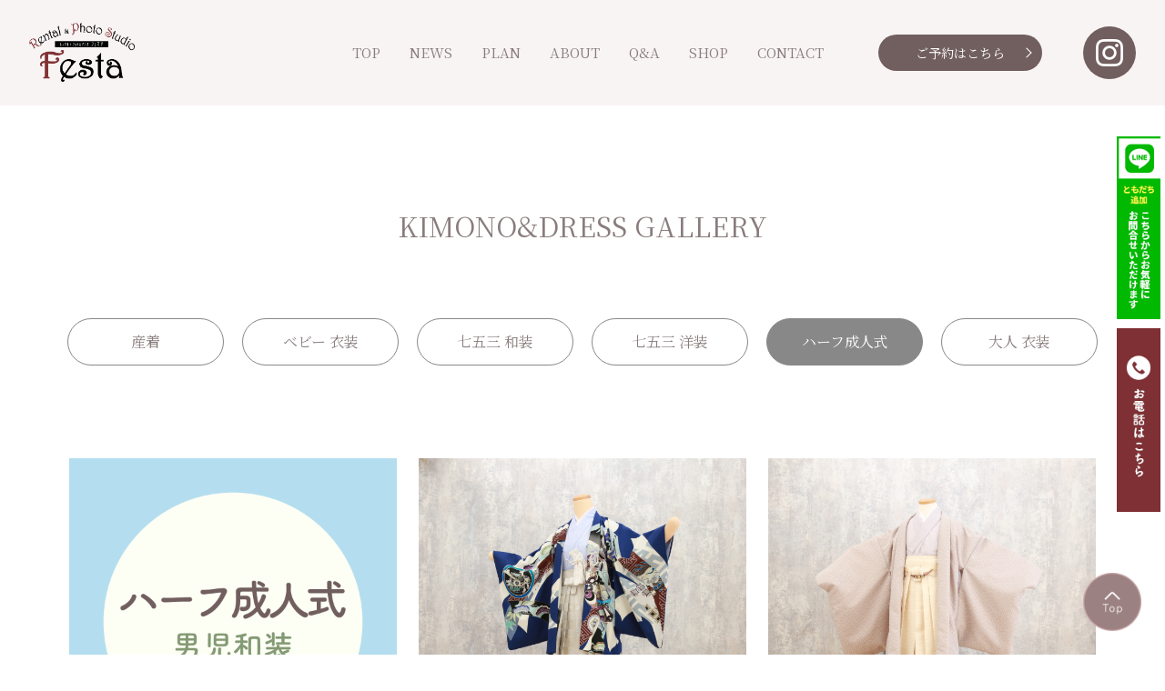

--- FILE ---
content_type: text/html; charset=UTF-8
request_url: https://studio-festa.jp/gallery/?type=10th_anniversary
body_size: 10768
content:

<!DOCTYPE html>
<html lang='ja'>

<head>
  <meta charset='UTF-8'>
  <meta name='viewport' content='width=device-width,initial-scale=1'>
  <meta name='format-detection' content='telephone=no'>

  <meta name='description' content='山口市中心商店街の米屋町にある写真館『レンタル＆フォトスタジオフェスタ』。卒業式や七五三など、残したい一瞬を、こころを込めて写真に残します。'>
  <meta name='keywords' content='フォトスタジオ,七五三,成人式,着物,記念日,振袖,卒業'>
  <meta name='author' content='Photo Studio Festa'>

  <!-- favicon -->
  <link rel='icon' href='https://studio-festa.jp/wp-content/themes/studio-festa/images/favicon.ico'>
  <link rel='apple-touch-icon' sizes='180x180' href=''>
  <link rel='icon' type='image/png' size='180x180' href=''>

  <title>レンタル＆フォトスタジオ フェスタ(Rental＆Photostudio Festa) - 山口市</title>

  <!-- jquery -->
  <script src="https://code.jquery.com/jquery-3.6.0.min.js" integrity="sha256-/xUj+3OJU5yExlq6GSYGSHk7tPXikynS7ogEvDej/m4=" crossorigin="anonymous"></script>

  <!-- vue.js -->
  <script src="https://cdn.jsdelivr.net/npm/vue@2.6.14"></script>

  <!-- axios -->
  <script src="https://cdn.jsdelivr.net/npm/axios/dist/axios.min.js"></script>
  <script src="https://cdn.jsdelivr.net/npm/axios-jsonp/dist/index.min.js"></script>

  <!-- lightbox2 -->
  <script src="https://cdnjs.cloudflare.com/ajax/libs/lightbox2/2.11.3/js/lightbox.min.js" integrity="sha512-k2GFCTbp9rQU412BStrcD/rlwv1PYec9SNrkbQlo6RZCf75l6KcC3UwDY8H5n5hl4v77IDtIPwOk9Dqjs/mMBQ==" crossorigin="anonymous" referrerpolicy="no-referrer"></script>
  <link rel="stylesheet" href="https://cdnjs.cloudflare.com/ajax/libs/lightbox2/2.11.3/css/lightbox.min.css" integrity="sha512-ZKX+BvQihRJPA8CROKBhDNvoc2aDMOdAlcm7TUQY+35XYtrd3yh95QOOhsPDQY9QnKE0Wqag9y38OIgEvb88cA==" crossorigin="anonymous" referrerpolicy="no-referrer" />

  <!-- slick.js -->
  <link rel="stylesheet" type="text/css" href="https://studio-festa.jp/wp-content/themes/studio-festa/plugin/slick/slick.css">
  <link rel="stylesheet" type="text/css" href="https://studio-festa.jp/wp-content/themes/studio-festa/plugin/slick/slick-theme.css">
  <script src="https://studio-festa.jp/wp-content/themes/studio-festa/plugin/slick/slick.min.js"></script>

  <link rel='stylesheet' type='text/css' href='https://studio-festa.jp/wp-content/themes/studio-festa/style.css?date=1768678237' />

  <meta name='robots' content='max-image-preview:large' />

<!-- Google Tag Manager for WordPress by gtm4wp.com -->
<script data-cfasync="false" data-pagespeed-no-defer>
	var gtm4wp_datalayer_name = "dataLayer";
	var dataLayer = dataLayer || [];

	const gtm4wp_scrollerscript_debugmode         = false;
	const gtm4wp_scrollerscript_callbacktime      = 100;
	const gtm4wp_scrollerscript_readerlocation    = 150;
	const gtm4wp_scrollerscript_contentelementid  = "content";
	const gtm4wp_scrollerscript_scannertime       = 60;
</script>
<!-- End Google Tag Manager for WordPress by gtm4wp.com --><link rel='dns-prefetch' href='//maxcdn.bootstrapcdn.com' />
<script type="text/javascript">
/* <![CDATA[ */
window._wpemojiSettings = {"baseUrl":"https:\/\/s.w.org\/images\/core\/emoji\/15.0.3\/72x72\/","ext":".png","svgUrl":"https:\/\/s.w.org\/images\/core\/emoji\/15.0.3\/svg\/","svgExt":".svg","source":{"concatemoji":"https:\/\/studio-festa.jp\/wp-includes\/js\/wp-emoji-release.min.js?ver=6.5.7"}};
/*! This file is auto-generated */
!function(i,n){var o,s,e;function c(e){try{var t={supportTests:e,timestamp:(new Date).valueOf()};sessionStorage.setItem(o,JSON.stringify(t))}catch(e){}}function p(e,t,n){e.clearRect(0,0,e.canvas.width,e.canvas.height),e.fillText(t,0,0);var t=new Uint32Array(e.getImageData(0,0,e.canvas.width,e.canvas.height).data),r=(e.clearRect(0,0,e.canvas.width,e.canvas.height),e.fillText(n,0,0),new Uint32Array(e.getImageData(0,0,e.canvas.width,e.canvas.height).data));return t.every(function(e,t){return e===r[t]})}function u(e,t,n){switch(t){case"flag":return n(e,"\ud83c\udff3\ufe0f\u200d\u26a7\ufe0f","\ud83c\udff3\ufe0f\u200b\u26a7\ufe0f")?!1:!n(e,"\ud83c\uddfa\ud83c\uddf3","\ud83c\uddfa\u200b\ud83c\uddf3")&&!n(e,"\ud83c\udff4\udb40\udc67\udb40\udc62\udb40\udc65\udb40\udc6e\udb40\udc67\udb40\udc7f","\ud83c\udff4\u200b\udb40\udc67\u200b\udb40\udc62\u200b\udb40\udc65\u200b\udb40\udc6e\u200b\udb40\udc67\u200b\udb40\udc7f");case"emoji":return!n(e,"\ud83d\udc26\u200d\u2b1b","\ud83d\udc26\u200b\u2b1b")}return!1}function f(e,t,n){var r="undefined"!=typeof WorkerGlobalScope&&self instanceof WorkerGlobalScope?new OffscreenCanvas(300,150):i.createElement("canvas"),a=r.getContext("2d",{willReadFrequently:!0}),o=(a.textBaseline="top",a.font="600 32px Arial",{});return e.forEach(function(e){o[e]=t(a,e,n)}),o}function t(e){var t=i.createElement("script");t.src=e,t.defer=!0,i.head.appendChild(t)}"undefined"!=typeof Promise&&(o="wpEmojiSettingsSupports",s=["flag","emoji"],n.supports={everything:!0,everythingExceptFlag:!0},e=new Promise(function(e){i.addEventListener("DOMContentLoaded",e,{once:!0})}),new Promise(function(t){var n=function(){try{var e=JSON.parse(sessionStorage.getItem(o));if("object"==typeof e&&"number"==typeof e.timestamp&&(new Date).valueOf()<e.timestamp+604800&&"object"==typeof e.supportTests)return e.supportTests}catch(e){}return null}();if(!n){if("undefined"!=typeof Worker&&"undefined"!=typeof OffscreenCanvas&&"undefined"!=typeof URL&&URL.createObjectURL&&"undefined"!=typeof Blob)try{var e="postMessage("+f.toString()+"("+[JSON.stringify(s),u.toString(),p.toString()].join(",")+"));",r=new Blob([e],{type:"text/javascript"}),a=new Worker(URL.createObjectURL(r),{name:"wpTestEmojiSupports"});return void(a.onmessage=function(e){c(n=e.data),a.terminate(),t(n)})}catch(e){}c(n=f(s,u,p))}t(n)}).then(function(e){for(var t in e)n.supports[t]=e[t],n.supports.everything=n.supports.everything&&n.supports[t],"flag"!==t&&(n.supports.everythingExceptFlag=n.supports.everythingExceptFlag&&n.supports[t]);n.supports.everythingExceptFlag=n.supports.everythingExceptFlag&&!n.supports.flag,n.DOMReady=!1,n.readyCallback=function(){n.DOMReady=!0}}).then(function(){return e}).then(function(){var e;n.supports.everything||(n.readyCallback(),(e=n.source||{}).concatemoji?t(e.concatemoji):e.wpemoji&&e.twemoji&&(t(e.twemoji),t(e.wpemoji)))}))}((window,document),window._wpemojiSettings);
/* ]]> */
</script>
<link rel='stylesheet' id='sbr_styles-css' href='https://studio-festa.jp/wp-content/plugins/reviews-feed/assets/css/sbr-styles.css?ver=1.1.1' type='text/css' media='all' />
<link rel='stylesheet' id='sbi_styles-css' href='https://studio-festa.jp/wp-content/plugins/instagram-feed/css/sbi-styles.min.css?ver=6.8.0' type='text/css' media='all' />
<style id='wp-emoji-styles-inline-css' type='text/css'>

	img.wp-smiley, img.emoji {
		display: inline !important;
		border: none !important;
		box-shadow: none !important;
		height: 1em !important;
		width: 1em !important;
		margin: 0 0.07em !important;
		vertical-align: -0.1em !important;
		background: none !important;
		padding: 0 !important;
	}
</style>
<link rel='stylesheet' id='wp-block-library-css' href='https://studio-festa.jp/wp-includes/css/dist/block-library/style.min.css?ver=6.5.7' type='text/css' media='all' />
<style id='classic-theme-styles-inline-css' type='text/css'>
/*! This file is auto-generated */
.wp-block-button__link{color:#fff;background-color:#32373c;border-radius:9999px;box-shadow:none;text-decoration:none;padding:calc(.667em + 2px) calc(1.333em + 2px);font-size:1.125em}.wp-block-file__button{background:#32373c;color:#fff;text-decoration:none}
</style>
<style id='global-styles-inline-css' type='text/css'>
body{--wp--preset--color--black: #000000;--wp--preset--color--cyan-bluish-gray: #abb8c3;--wp--preset--color--white: #ffffff;--wp--preset--color--pale-pink: #f78da7;--wp--preset--color--vivid-red: #cf2e2e;--wp--preset--color--luminous-vivid-orange: #ff6900;--wp--preset--color--luminous-vivid-amber: #fcb900;--wp--preset--color--light-green-cyan: #7bdcb5;--wp--preset--color--vivid-green-cyan: #00d084;--wp--preset--color--pale-cyan-blue: #8ed1fc;--wp--preset--color--vivid-cyan-blue: #0693e3;--wp--preset--color--vivid-purple: #9b51e0;--wp--preset--gradient--vivid-cyan-blue-to-vivid-purple: linear-gradient(135deg,rgba(6,147,227,1) 0%,rgb(155,81,224) 100%);--wp--preset--gradient--light-green-cyan-to-vivid-green-cyan: linear-gradient(135deg,rgb(122,220,180) 0%,rgb(0,208,130) 100%);--wp--preset--gradient--luminous-vivid-amber-to-luminous-vivid-orange: linear-gradient(135deg,rgba(252,185,0,1) 0%,rgba(255,105,0,1) 100%);--wp--preset--gradient--luminous-vivid-orange-to-vivid-red: linear-gradient(135deg,rgba(255,105,0,1) 0%,rgb(207,46,46) 100%);--wp--preset--gradient--very-light-gray-to-cyan-bluish-gray: linear-gradient(135deg,rgb(238,238,238) 0%,rgb(169,184,195) 100%);--wp--preset--gradient--cool-to-warm-spectrum: linear-gradient(135deg,rgb(74,234,220) 0%,rgb(151,120,209) 20%,rgb(207,42,186) 40%,rgb(238,44,130) 60%,rgb(251,105,98) 80%,rgb(254,248,76) 100%);--wp--preset--gradient--blush-light-purple: linear-gradient(135deg,rgb(255,206,236) 0%,rgb(152,150,240) 100%);--wp--preset--gradient--blush-bordeaux: linear-gradient(135deg,rgb(254,205,165) 0%,rgb(254,45,45) 50%,rgb(107,0,62) 100%);--wp--preset--gradient--luminous-dusk: linear-gradient(135deg,rgb(255,203,112) 0%,rgb(199,81,192) 50%,rgb(65,88,208) 100%);--wp--preset--gradient--pale-ocean: linear-gradient(135deg,rgb(255,245,203) 0%,rgb(182,227,212) 50%,rgb(51,167,181) 100%);--wp--preset--gradient--electric-grass: linear-gradient(135deg,rgb(202,248,128) 0%,rgb(113,206,126) 100%);--wp--preset--gradient--midnight: linear-gradient(135deg,rgb(2,3,129) 0%,rgb(40,116,252) 100%);--wp--preset--font-size--small: 13px;--wp--preset--font-size--medium: 20px;--wp--preset--font-size--large: 36px;--wp--preset--font-size--x-large: 42px;--wp--preset--spacing--20: 0.44rem;--wp--preset--spacing--30: 0.67rem;--wp--preset--spacing--40: 1rem;--wp--preset--spacing--50: 1.5rem;--wp--preset--spacing--60: 2.25rem;--wp--preset--spacing--70: 3.38rem;--wp--preset--spacing--80: 5.06rem;--wp--preset--shadow--natural: 6px 6px 9px rgba(0, 0, 0, 0.2);--wp--preset--shadow--deep: 12px 12px 50px rgba(0, 0, 0, 0.4);--wp--preset--shadow--sharp: 6px 6px 0px rgba(0, 0, 0, 0.2);--wp--preset--shadow--outlined: 6px 6px 0px -3px rgba(255, 255, 255, 1), 6px 6px rgba(0, 0, 0, 1);--wp--preset--shadow--crisp: 6px 6px 0px rgba(0, 0, 0, 1);}:where(.is-layout-flex){gap: 0.5em;}:where(.is-layout-grid){gap: 0.5em;}body .is-layout-flex{display: flex;}body .is-layout-flex{flex-wrap: wrap;align-items: center;}body .is-layout-flex > *{margin: 0;}body .is-layout-grid{display: grid;}body .is-layout-grid > *{margin: 0;}:where(.wp-block-columns.is-layout-flex){gap: 2em;}:where(.wp-block-columns.is-layout-grid){gap: 2em;}:where(.wp-block-post-template.is-layout-flex){gap: 1.25em;}:where(.wp-block-post-template.is-layout-grid){gap: 1.25em;}.has-black-color{color: var(--wp--preset--color--black) !important;}.has-cyan-bluish-gray-color{color: var(--wp--preset--color--cyan-bluish-gray) !important;}.has-white-color{color: var(--wp--preset--color--white) !important;}.has-pale-pink-color{color: var(--wp--preset--color--pale-pink) !important;}.has-vivid-red-color{color: var(--wp--preset--color--vivid-red) !important;}.has-luminous-vivid-orange-color{color: var(--wp--preset--color--luminous-vivid-orange) !important;}.has-luminous-vivid-amber-color{color: var(--wp--preset--color--luminous-vivid-amber) !important;}.has-light-green-cyan-color{color: var(--wp--preset--color--light-green-cyan) !important;}.has-vivid-green-cyan-color{color: var(--wp--preset--color--vivid-green-cyan) !important;}.has-pale-cyan-blue-color{color: var(--wp--preset--color--pale-cyan-blue) !important;}.has-vivid-cyan-blue-color{color: var(--wp--preset--color--vivid-cyan-blue) !important;}.has-vivid-purple-color{color: var(--wp--preset--color--vivid-purple) !important;}.has-black-background-color{background-color: var(--wp--preset--color--black) !important;}.has-cyan-bluish-gray-background-color{background-color: var(--wp--preset--color--cyan-bluish-gray) !important;}.has-white-background-color{background-color: var(--wp--preset--color--white) !important;}.has-pale-pink-background-color{background-color: var(--wp--preset--color--pale-pink) !important;}.has-vivid-red-background-color{background-color: var(--wp--preset--color--vivid-red) !important;}.has-luminous-vivid-orange-background-color{background-color: var(--wp--preset--color--luminous-vivid-orange) !important;}.has-luminous-vivid-amber-background-color{background-color: var(--wp--preset--color--luminous-vivid-amber) !important;}.has-light-green-cyan-background-color{background-color: var(--wp--preset--color--light-green-cyan) !important;}.has-vivid-green-cyan-background-color{background-color: var(--wp--preset--color--vivid-green-cyan) !important;}.has-pale-cyan-blue-background-color{background-color: var(--wp--preset--color--pale-cyan-blue) !important;}.has-vivid-cyan-blue-background-color{background-color: var(--wp--preset--color--vivid-cyan-blue) !important;}.has-vivid-purple-background-color{background-color: var(--wp--preset--color--vivid-purple) !important;}.has-black-border-color{border-color: var(--wp--preset--color--black) !important;}.has-cyan-bluish-gray-border-color{border-color: var(--wp--preset--color--cyan-bluish-gray) !important;}.has-white-border-color{border-color: var(--wp--preset--color--white) !important;}.has-pale-pink-border-color{border-color: var(--wp--preset--color--pale-pink) !important;}.has-vivid-red-border-color{border-color: var(--wp--preset--color--vivid-red) !important;}.has-luminous-vivid-orange-border-color{border-color: var(--wp--preset--color--luminous-vivid-orange) !important;}.has-luminous-vivid-amber-border-color{border-color: var(--wp--preset--color--luminous-vivid-amber) !important;}.has-light-green-cyan-border-color{border-color: var(--wp--preset--color--light-green-cyan) !important;}.has-vivid-green-cyan-border-color{border-color: var(--wp--preset--color--vivid-green-cyan) !important;}.has-pale-cyan-blue-border-color{border-color: var(--wp--preset--color--pale-cyan-blue) !important;}.has-vivid-cyan-blue-border-color{border-color: var(--wp--preset--color--vivid-cyan-blue) !important;}.has-vivid-purple-border-color{border-color: var(--wp--preset--color--vivid-purple) !important;}.has-vivid-cyan-blue-to-vivid-purple-gradient-background{background: var(--wp--preset--gradient--vivid-cyan-blue-to-vivid-purple) !important;}.has-light-green-cyan-to-vivid-green-cyan-gradient-background{background: var(--wp--preset--gradient--light-green-cyan-to-vivid-green-cyan) !important;}.has-luminous-vivid-amber-to-luminous-vivid-orange-gradient-background{background: var(--wp--preset--gradient--luminous-vivid-amber-to-luminous-vivid-orange) !important;}.has-luminous-vivid-orange-to-vivid-red-gradient-background{background: var(--wp--preset--gradient--luminous-vivid-orange-to-vivid-red) !important;}.has-very-light-gray-to-cyan-bluish-gray-gradient-background{background: var(--wp--preset--gradient--very-light-gray-to-cyan-bluish-gray) !important;}.has-cool-to-warm-spectrum-gradient-background{background: var(--wp--preset--gradient--cool-to-warm-spectrum) !important;}.has-blush-light-purple-gradient-background{background: var(--wp--preset--gradient--blush-light-purple) !important;}.has-blush-bordeaux-gradient-background{background: var(--wp--preset--gradient--blush-bordeaux) !important;}.has-luminous-dusk-gradient-background{background: var(--wp--preset--gradient--luminous-dusk) !important;}.has-pale-ocean-gradient-background{background: var(--wp--preset--gradient--pale-ocean) !important;}.has-electric-grass-gradient-background{background: var(--wp--preset--gradient--electric-grass) !important;}.has-midnight-gradient-background{background: var(--wp--preset--gradient--midnight) !important;}.has-small-font-size{font-size: var(--wp--preset--font-size--small) !important;}.has-medium-font-size{font-size: var(--wp--preset--font-size--medium) !important;}.has-large-font-size{font-size: var(--wp--preset--font-size--large) !important;}.has-x-large-font-size{font-size: var(--wp--preset--font-size--x-large) !important;}
.wp-block-navigation a:where(:not(.wp-element-button)){color: inherit;}
:where(.wp-block-post-template.is-layout-flex){gap: 1.25em;}:where(.wp-block-post-template.is-layout-grid){gap: 1.25em;}
:where(.wp-block-columns.is-layout-flex){gap: 2em;}:where(.wp-block-columns.is-layout-grid){gap: 2em;}
.wp-block-pullquote{font-size: 1.5em;line-height: 1.6;}
</style>
<link rel='stylesheet' id='ctf_styles-css' href='https://studio-festa.jp/wp-content/plugins/custom-twitter-feeds/css/ctf-styles.min.css?ver=2.2.2' type='text/css' media='all' />
<link rel='stylesheet' id='cff-css' href='https://studio-festa.jp/wp-content/plugins/custom-facebook-feed/assets/css/cff-style.min.css?ver=4.2.3' type='text/css' media='all' />
<link rel='stylesheet' id='sb-font-awesome-css' href='https://maxcdn.bootstrapcdn.com/font-awesome/4.7.0/css/font-awesome.min.css?ver=6.5.7' type='text/css' media='all' />
<script type="text/javascript" src="https://studio-festa.jp/wp-includes/js/jquery/jquery.min.js?ver=3.7.1" id="jquery-core-js"></script>
<script type="text/javascript" src="https://studio-festa.jp/wp-includes/js/jquery/jquery-migrate.min.js?ver=3.4.1" id="jquery-migrate-js"></script>
<script type="text/javascript" src="https://studio-festa.jp/wp-content/plugins/duracelltomi-google-tag-manager/js/analytics-talk-content-tracking.js?ver=1.16" id="gtm4wp-scroll-tracking-js"></script>
<link rel="https://api.w.org/" href="https://studio-festa.jp/wp-json/" /><link rel="alternate" type="application/json" href="https://studio-festa.jp/wp-json/wp/v2/pages/1137" /><link rel="EditURI" type="application/rsd+xml" title="RSD" href="https://studio-festa.jp/xmlrpc.php?rsd" />
<meta name="generator" content="WordPress 6.5.7" />
<link rel="canonical" href="https://studio-festa.jp/gallery/" />
<link rel='shortlink' href='https://studio-festa.jp/?p=1137' />
<link rel="alternate" type="application/json+oembed" href="https://studio-festa.jp/wp-json/oembed/1.0/embed?url=https%3A%2F%2Fstudio-festa.jp%2Fgallery%2F" />
<link rel="alternate" type="text/xml+oembed" href="https://studio-festa.jp/wp-json/oembed/1.0/embed?url=https%3A%2F%2Fstudio-festa.jp%2Fgallery%2F&#038;format=xml" />

<!-- Google Tag Manager for WordPress by gtm4wp.com -->
<!-- GTM Container placement set to automatic -->
<script data-cfasync="false" data-pagespeed-no-defer>
	var dataLayer_content = {"pageTitle":"GALLERY |","pagePostType":"page","pagePostType2":"single-page","pagePostAuthor":"deresi016","pagePostDate":"2月 28, 2022","pagePostDateYear":"2022","pagePostDateMonth":"02","pagePostDateDay":"28","pagePostDateDayName":"月曜日","pagePostDateHour":"16","pagePostDateMinute":"40","pagePostDateIso":"2022-02-28T16:40:57+09:00","pagePostDateUnix":1646066457,"pagePostTerms":[],"browserName":"","browserVersion":"","browserEngineName":"","browserEngineVersion":"","osName":"","osVersion":"","deviceType":"bot","deviceManufacturer":"","deviceModel":"","postCountOnPage":1,"postCountTotal":1};
	dataLayer.push( dataLayer_content );
</script>
<script data-cfasync="false">
(function(w,d,s,l,i){w[l]=w[l]||[];w[l].push({'gtm.start':
new Date().getTime(),event:'gtm.js'});var f=d.getElementsByTagName(s)[0],
j=d.createElement(s),dl=l!='dataLayer'?'&l='+l:'';j.async=true;j.src=
'//www.googletagmanager.com/gtm.'+'js?id='+i+dl;f.parentNode.insertBefore(j,f);
})(window,document,'script','dataLayer','GTM-M2C8HFM');
</script>
<!-- End Google Tag Manager -->
<!-- End Google Tag Manager for WordPress by gtm4wp.com --></head>

<body id="app">
  <header>
    <h1 class="logo">
      <a href="https://studio-festa.jp"><img src="https://studio-festa.jp/wp-content/themes/studio-festa/images/logo2025.png" alt="レンタル＆フォトスタジオ フェスタ(Rental＆Photostudio Festa) - 山口市"></a>
    </h1>
    <div class="spacer"></div>
    <nav class="pc">
      <li><a href="https://studio-festa.jp/">TOP</a></li>
      <li><a href="https://studio-festa.jp/blogs">NEWS</a></li>
      <li><a href="https://studio-festa.jp/plan/furisode/">PLAN</a></li>
      <li><a href="https://studio-festa.jp/about">ABOUT</a></li>
      <li><a href="https://studio-festa.jp/qa/?type=category01">Q&A</a></li>
      <li><a href="https://studio-festa.jp/shop-infomation">SHOP</a></li>
      <li><a href="https://studio-festa.jp/contact">CONTACT</a></li>
    </nav>
    <a href="https://studio-festa.jp/contact">
      <div class="btn">
        <div>ご予約<span class="pc">はこちら</span></div>
      </div>
    </a>
    <a href="https://instagram.com/photostudiofesta" target="_blank">
      <div class="instagram">
        <img src="https://studio-festa.jp/wp-content/themes/studio-festa/images/instagram.png" alt="">
      </div>
    </a>
    <div class="sp sp-menu">
      <input type="checkbox" id="sp-menubtn" />
      <label for="sp-menubtn"></label>
      <nav>
        <li><a href="https://studio-festa.jp/">TOP</a></li>
        <li><a href="https://studio-festa.jp/blogs">NEWS</a></li>
        <li><a href="https://studio-festa.jp/plan/furisode/">PLAN</a></li>
        <li><a href="https://studio-festa.jp/about">ABOUT</a></li>
        <li><a href="https://studio-festa.jp/qa/?type=category01">Q&A</a></li>
        <li><a href="https://studio-festa.jp/shop-infomation">SHOP</a></li>
        <li><a href="https://studio-festa.jp/contact">CONTACT</a></li>
      </nav>
    </div>
  </header>

  <section id="sidemenu">
    <a href="https://line.me/R/ti/p/@jpf4240u?from=page" target="_blank"><img src="https://studio-festa.jp/wp-content/themes/studio-festa/images/SIDE_LINE.png" alt=""></a>
    <a href="tel:083-922-1517"><img src="https://studio-festa.jp/wp-content/themes/studio-festa/images/SIDE_TEL.png" alt=""></a>
  </section>

  <!-- <section id="bottommenu">
    <a href="https://line.me/R/ti/p/@jpf4240u?from=page" target="_blank"><img src="https://studio-festa.jp/wp-content/themes/studio-festa/images/nabi01.png" alt=""></a>
    <a href="tel:083-922-1517"><img src="https://studio-festa.jp/wp-content/themes/studio-festa/images/nabi02.png" alt=""></a>
  </section> -->
  <section id="bottommenu">
    <a href="https://studio-festa.jp/gallery/?type=ubugi"><img src="https://studio-festa.jp/wp-content/themes/studio-festa/images/bottommenu/menu01.png" alt=""></a>
    <a href="https://line.me/R/ti/p/@jpf4240u?from=page"><img src="https://studio-festa.jp/wp-content/themes/studio-festa/images/bottommenu/menu02.png" alt=""></a>
    <a href="tel:083-922-1517"><img src="https://studio-festa.jp/wp-content/themes/studio-festa/images/bottommenu/menu03.png" alt=""></a>
    <a href="https://studio-festa.jp/access/"><img src="https://studio-festa.jp/wp-content/themes/studio-festa/images/bottommenu/menu04.png" alt=""></a>
  </section>

  <section id="pagetop">
    <img src="https://studio-festa.jp/wp-content/themes/studio-festa/images/pagetop.png" alt="" onclick="window.scroll({top: 0,behavior: 'smooth'});">
  </section>

    <section id="page-gallery">
      <section>
        <div class="wrap">
          <h2>KIMONO&DRESS GALLERY</h2>
          <section id="gallery-menu">
            <a href="https://studio-festa.jp/gallery?type=ubugi" class="menu-item ubugi">産着</a>
            <a href="https://studio-festa.jp/gallery?type=baby" class="menu-item baby">ベビー 衣装</a>
            <a href="https://studio-festa.jp/gallery?type=shichigosan_wasou" class="menu-item shichigosan_wasou">七五三 和装</a>
            <a href="https://studio-festa.jp/gallery?type=shichigosan_yosou" class="menu-item shichigosan_yosou">七五三 洋装</a>
            <a href="https://studio-festa.jp/gallery?type=10th_anniversary" class="menu-item 10th_anniversary">ハーフ成人式</a>
            <a href="https://studio-festa.jp/gallery?type=otona" class="menu-item otona">大人 衣装</a>
          </section>
        </div>
      </section>

      <section class="content">
        <!-- 産着 -->
<a href="" class="gallery-item ubugi" style="pointer-events: none;">
  <img decoding="async" src="https://studio-festa.jp/wp-content/themes/studio-festa/images/page/gallery/category_ubugi_danji.png" alt="">
</a>
<a href="https://studio-festa.jp/wp-content/themes/studio-festa/images/page/gallery/産着07.jpg" class="gallery-item ubugi" data-lightbox="ubugi">
  <img decoding="async" src="https://studio-festa.jp/wp-content/themes/studio-festa/images/page/gallery/産着07.jpg" alt="">
</a>
<a href="https://studio-festa.jp/wp-content/themes/studio-festa/images/page/gallery/産着08.jpg" class="gallery-item ubugi" data-lightbox="ubugi">
  <img decoding="async" src="https://studio-festa.jp/wp-content/themes/studio-festa/images/page/gallery/産着08.jpg" alt="">
</a>
<a href="https://studio-festa.jp/wp-content/themes/studio-festa/images/page/gallery/産着09.jpg" class="gallery-item ubugi" data-lightbox="ubugi">
  <img decoding="async" src="https://studio-festa.jp/wp-content/themes/studio-festa/images/page/gallery/産着09.jpg" alt="">
</a>
<a href="https://studio-festa.jp/wp-content/themes/studio-festa/images/page/gallery/産着14.jpg" class="gallery-item ubugi" data-lightbox="ubugi">
  <img decoding="async" src="https://studio-festa.jp/wp-content/themes/studio-festa/images/page/gallery/産着14.jpg" alt="">
</a>
<a href="https://studio-festa.jp/wp-content/themes/studio-festa/images/page/gallery/産着15.jpg" class="gallery-item ubugi" data-lightbox="ubugi">
  <img decoding="async" src="https://studio-festa.jp/wp-content/themes/studio-festa/images/page/gallery/産着15.jpg" alt="">
</a>
<a href="https://studio-festa.jp/wp-content/themes/studio-festa/images/page/gallery/産着16.jpg" class="gallery-item ubugi" data-lightbox="ubugi">
  <img decoding="async" src="https://studio-festa.jp/wp-content/themes/studio-festa/images/page/gallery/産着16.jpg" alt="">
</a>
<a href="https://studio-festa.jp/wp-content/themes/studio-festa/images/page/gallery/産着17.jpg" class="gallery-item ubugi" data-lightbox="ubugi">
  <img decoding="async" src="https://studio-festa.jp/wp-content/themes/studio-festa/images/page/gallery/産着17.jpg" alt="">
</a>
<a href="https://studio-festa.jp/wp-content/themes/studio-festa/images/page/gallery/産着18.jpg" class="gallery-item ubugi" data-lightbox="ubugi">
  <img decoding="async" src="https://studio-festa.jp/wp-content/themes/studio-festa/images/page/gallery/産着18.jpg" alt="">
</a>
<a href="https://studio-festa.jp/wp-content/themes/studio-festa/images/page/gallery/産着20.jpg?v=2" class="gallery-item ubugi" data-lightbox="ubugi">
  <img decoding="async" src="https://studio-festa.jp/wp-content/themes/studio-festa/images/page/gallery/産着20.jpg?v=2" alt="">
</a>

<a href="" class="gallery-item ubugi" style="pointer-events: none;">
  <img decoding="async" src="https://studio-festa.jp/wp-content/themes/studio-festa/images/page/gallery/category_ubugi_joji.png" alt="">
</a>
<a href="https://studio-festa.jp/wp-content/themes/studio-festa/images/page/gallery/産着10.jpg" class="gallery-item ubugi" data-lightbox="ubugi">
  <img decoding="async" src="https://studio-festa.jp/wp-content/themes/studio-festa/images/page/gallery/産着10.jpg" alt="">
</a>
<a href="https://studio-festa.jp/wp-content/themes/studio-festa/images/page/gallery/産着11.jpg" class="gallery-item ubugi" data-lightbox="ubugi">
  <img decoding="async" src="https://studio-festa.jp/wp-content/themes/studio-festa/images/page/gallery/産着11.jpg" alt="">
</a>
<a href="https://studio-festa.jp/wp-content/themes/studio-festa/images/page/gallery/産着12.jpg" class="gallery-item ubugi" data-lightbox="ubugi">
  <img decoding="async" src="https://studio-festa.jp/wp-content/themes/studio-festa/images/page/gallery/産着12.jpg" alt="">
</a>
<a href="https://studio-festa.jp/wp-content/themes/studio-festa/images/page/gallery/産着13.jpg" class="gallery-item ubugi" data-lightbox="ubugi">
  <img decoding="async" src="https://studio-festa.jp/wp-content/themes/studio-festa/images/page/gallery/産着13.jpg" alt="">
</a>
<a href="https://studio-festa.jp/wp-content/themes/studio-festa/images/page/gallery/産着19.jpg?v=2" class="gallery-item ubugi" data-lightbox="ubugi">
  <img decoding="async" src="https://studio-festa.jp/wp-content/themes/studio-festa/images/page/gallery/産着19.jpg?v=2" alt="">
</a>
<a href="https://studio-festa.jp/wp-content/themes/studio-festa/images/page/gallery/産着21.jpg" class="gallery-item ubugi" data-lightbox="ubugi">
  <img decoding="async" src="https://studio-festa.jp/wp-content/themes/studio-festa/images/page/gallery/産着21.jpg" alt="">
</a>

<!-- ベビー衣装 -->
<a href="" class="gallery-item baby" style="pointer-events: none;">
  <img decoding="async" src="https://studio-festa.jp/wp-content/themes/studio-festa/images/page/gallery/category_baby_waso.png" alt="">
</a>
<a href="https://studio-festa.jp/wp-content/themes/studio-festa/images/page/gallery/ベビー衣装01.jpg" class="gallery-item baby" data-lightbox="baby">
  <img decoding="async" src="https://studio-festa.jp/wp-content/themes/studio-festa/images/page/gallery/ベビー衣装01.jpg" alt="">
</a>
<a href="https://studio-festa.jp/wp-content/themes/studio-festa/images/page/gallery/ベビー衣装02.jpg" class="gallery-item baby" data-lightbox="baby">
  <img decoding="async" src="https://studio-festa.jp/wp-content/themes/studio-festa/images/page/gallery/ベビー衣装02.jpg" alt="">
</a>
<a href="https://studio-festa.jp/wp-content/themes/studio-festa/images/page/gallery/ベビー衣装03.jpg" class="gallery-item baby" data-lightbox="baby">
  <img decoding="async" src="https://studio-festa.jp/wp-content/themes/studio-festa/images/page/gallery/ベビー衣装03.jpg" alt="">
</a>
<a href="https://studio-festa.jp/wp-content/themes/studio-festa/images/page/gallery/ベビー衣装04.jpg" class="gallery-item baby" data-lightbox="baby">
  <img decoding="async" src="https://studio-festa.jp/wp-content/themes/studio-festa/images/page/gallery/ベビー衣装04.jpg" alt="">
</a>
<a href="https://studio-festa.jp/wp-content/themes/studio-festa/images/page/gallery/ベビー衣装19.jpg" class="gallery-item baby" data-lightbox="baby">
  <img decoding="async" src="https://studio-festa.jp/wp-content/themes/studio-festa/images/page/gallery/ベビー衣装19.jpg" alt="">
</a>
<a href="" class="gallery-item baby" style="pointer-events: none;">
  <img decoding="async" src="https://studio-festa.jp/wp-content/themes/studio-festa/images/page/gallery/category_baby_yoso.png" alt="">
</a>
<a href="https://studio-festa.jp/wp-content/themes/studio-festa/images/page/gallery/ベビー衣装05.jpg" class="gallery-item baby" data-lightbox="baby">
  <img decoding="async" src="https://studio-festa.jp/wp-content/themes/studio-festa/images/page/gallery/ベビー衣装05.jpg" alt="">
</a>
<a href="https://studio-festa.jp/wp-content/themes/studio-festa/images/page/gallery/ベビー衣装06.jpg" class="gallery-item baby" data-lightbox="baby">
  <img decoding="async" src="https://studio-festa.jp/wp-content/themes/studio-festa/images/page/gallery/ベビー衣装06.jpg" alt="">
</a>
<a href="https://studio-festa.jp/wp-content/themes/studio-festa/images/page/gallery/ベビー衣装07.jpg" class="gallery-item baby" data-lightbox="baby">
  <img decoding="async" src="https://studio-festa.jp/wp-content/themes/studio-festa/images/page/gallery/ベビー衣装07.jpg" alt="">
</a>
<a href="https://studio-festa.jp/wp-content/themes/studio-festa/images/page/gallery/ベビー衣装08.jpg" class="gallery-item baby" data-lightbox="baby">
  <img decoding="async" src="https://studio-festa.jp/wp-content/themes/studio-festa/images/page/gallery/ベビー衣装08.jpg" alt="">
</a>
<a href="https://studio-festa.jp/wp-content/themes/studio-festa/images/page/gallery/ベビー衣装09.jpg" class="gallery-item baby" data-lightbox="baby">
  <img decoding="async" src="https://studio-festa.jp/wp-content/themes/studio-festa/images/page/gallery/ベビー衣装09.jpg" alt="">
</a>
<a href="https://studio-festa.jp/wp-content/themes/studio-festa/images/page/gallery/ベビー衣装10.jpg" class="gallery-item baby" data-lightbox="baby">
  <img decoding="async" src="https://studio-festa.jp/wp-content/themes/studio-festa/images/page/gallery/ベビー衣装10.jpg" alt="">
</a>
<a href="https://studio-festa.jp/wp-content/themes/studio-festa/images/page/gallery/ベビー衣装11.jpg" class="gallery-item baby" data-lightbox="baby">
  <img decoding="async" src="https://studio-festa.jp/wp-content/themes/studio-festa/images/page/gallery/ベビー衣装11.jpg" alt="">
</a>
<a href="https://studio-festa.jp/wp-content/themes/studio-festa/images/page/gallery/ベビー衣装12.jpg" class="gallery-item baby" data-lightbox="baby">
  <img decoding="async" src="https://studio-festa.jp/wp-content/themes/studio-festa/images/page/gallery/ベビー衣装12.jpg" alt="">
</a>
<a href="https://studio-festa.jp/wp-content/themes/studio-festa/images/page/gallery/ベビー衣装13.jpg" class="gallery-item baby" data-lightbox="baby">
  <img decoding="async" src="https://studio-festa.jp/wp-content/themes/studio-festa/images/page/gallery/ベビー衣装13.jpg" alt="">
</a>
<a href="https://studio-festa.jp/wp-content/themes/studio-festa/images/page/gallery/ベビー衣装14.jpg" class="gallery-item baby" data-lightbox="baby">
  <img decoding="async" src="https://studio-festa.jp/wp-content/themes/studio-festa/images/page/gallery/ベビー衣装14.jpg" alt="">
</a>
<a href="https://studio-festa.jp/wp-content/themes/studio-festa/images/page/gallery/ベビー衣装15.jpg" class="gallery-item baby" data-lightbox="baby">
  <img decoding="async" src="https://studio-festa.jp/wp-content/themes/studio-festa/images/page/gallery/ベビー衣装15.jpg" alt="">
</a>
<a href="https://studio-festa.jp/wp-content/themes/studio-festa/images/page/gallery/ベビー衣装16.jpg" class="gallery-item baby" data-lightbox="baby">
  <img decoding="async" src="https://studio-festa.jp/wp-content/themes/studio-festa/images/page/gallery/ベビー衣装16.jpg" alt="">
</a>
<a href="https://studio-festa.jp/wp-content/themes/studio-festa/images/page/gallery/ベビー衣装17.jpg" class="gallery-item baby" data-lightbox="baby">
  <img decoding="async" src="https://studio-festa.jp/wp-content/themes/studio-festa/images/page/gallery/ベビー衣装17.jpg" alt="">
</a>
<a href="https://studio-festa.jp/wp-content/themes/studio-festa/images/page/gallery/ベビー衣装18.jpg" class="gallery-item baby" data-lightbox="baby">
  <img decoding="async" src="https://studio-festa.jp/wp-content/themes/studio-festa/images/page/gallery/ベビー衣装18.jpg" alt="">
</a>


<!-- 七五三和装 -->
<a href="" class="gallery-item shichigosan_wasou" style="pointer-events: none;">
  <img decoding="async" src="https://studio-festa.jp/wp-content/themes/studio-festa/images/page/gallery/category_753waso_3sai_danji.png" alt="">
</a>
<a href="https://studio-festa.jp/wp-content/themes/studio-festa/images/page/gallery/七五三和装30.jpg" class="gallery-item shichigosan_wasou"
  data-lightbox="shichigosan_wasou30">
  <img decoding="async" src="https://studio-festa.jp/wp-content/themes/studio-festa/images/page/gallery/七五三和装30.jpg" alt="">
</a>
<a href="https://studio-festa.jp/wp-content/themes/studio-festa/images/page/gallery/七五三和装30-2.jpg" style="display: none;" data-lightbox="shichigosan_wasou30"></a>
<a href="https://studio-festa.jp/wp-content/themes/studio-festa/images/page/gallery/七五三和装31.jpg" class="gallery-item shichigosan_wasou"
  data-lightbox="shichigosan_wasou31">
  <img decoding="async" src="https://studio-festa.jp/wp-content/themes/studio-festa/images/page/gallery/七五三和装31.jpg" alt="">
</a>
<a href="https://studio-festa.jp/wp-content/themes/studio-festa/images/page/gallery/七五三和装31-2.jpg" style="display: none;" data-lightbox="shichigosan_wasou31"></a>
<a href="https://studio-festa.jp/wp-content/themes/studio-festa/images/page/gallery/七五三和装24.jpg" class="gallery-item shichigosan_wasou"
  data-lightbox="shichigosan_wasou24">
  <img decoding="async" src="https://studio-festa.jp/wp-content/themes/studio-festa/images/page/gallery/七五三和装24.jpg" alt="">
</a>
<a href="https://studio-festa.jp/wp-content/themes/studio-festa/images/page/gallery/七五三和装24-2.jpg" style="display: none;" data-lightbox="shichigosan_wasou24"></a>
<a href="https://studio-festa.jp/wp-content/themes/studio-festa/images/page/gallery/七五三和装32.jpg" class="gallery-item shichigosan_wasou"
  data-lightbox="shichigosan_wasou32">
  <img decoding="async" src="https://studio-festa.jp/wp-content/themes/studio-festa/images/page/gallery/七五三和装32.jpg" alt="">
</a>
<a href="https://studio-festa.jp/wp-content/themes/studio-festa/images/page/gallery/七五三和装32-2.jpg" style="display: none;" data-lightbox="shichigosan_wasou32"></a>
<a href="https://studio-festa.jp/wp-content/themes/studio-festa/images/page/gallery/七五三和装27.jpg" class="gallery-item shichigosan_wasou"
  data-lightbox="shichigosan_wasou27">
  <img decoding="async" src="https://studio-festa.jp/wp-content/themes/studio-festa/images/page/gallery/七五三和装27.jpg" alt="">
</a>
<a href="https://studio-festa.jp/wp-content/themes/studio-festa/images/page/gallery/七五三和装27-2.jpg" style="display: none;" data-lightbox="shichigosan_wasou27"></a>
<a href="https://studio-festa.jp/wp-content/themes/studio-festa/images/page/gallery/七五三和装50.jpg" class="gallery-item shichigosan_wasou"
  data-lightbox="shichigosan_wasou50">
  <img decoding="async" src="https://studio-festa.jp/wp-content/themes/studio-festa/images/page/gallery/七五三和装50.jpg" alt="">
</a>
<a href="https://studio-festa.jp/wp-content/themes/studio-festa/images/page/gallery/七五三和装50-2.jpg" style="display: none;" data-lightbox="shichigosan_wasou50"></a>
<a href="https://studio-festa.jp/wp-content/themes/studio-festa/images/page/gallery/七五三和装51.jpg" class="gallery-item shichigosan_wasou"
  data-lightbox="shichigosan_wasou51">
  <img decoding="async" src="https://studio-festa.jp/wp-content/themes/studio-festa/images/page/gallery/七五三和装51.jpg" alt="">
</a>
<a href="https://studio-festa.jp/wp-content/themes/studio-festa/images/page/gallery/七五三和装51-2.jpg" style="display: none;" data-lightbox="shichigosan_wasou51"></a>
<a href="https://studio-festa.jp/wp-content/themes/studio-festa/images/page/gallery/七五三和装52.jpg" class="gallery-item shichigosan_wasou"
  data-lightbox="shichigosan_wasou52">
  <img decoding="async" src="https://studio-festa.jp/wp-content/themes/studio-festa/images/page/gallery/七五三和装52.jpg" alt="">
</a>
<a href="https://studio-festa.jp/wp-content/themes/studio-festa/images/page/gallery/七五三和装52-2.jpg" style="display: none;" data-lightbox="shichigosan_wasou52"></a>
<a href="https://studio-festa.jp/wp-content/themes/studio-festa/images/page/gallery/七五三和装53.jpg" class="gallery-item shichigosan_wasou"
  data-lightbox="shichigosan_wasou53">
  <img decoding="async" src="https://studio-festa.jp/wp-content/themes/studio-festa/images/page/gallery/七五三和装53.jpg" alt="">
</a>
<a href="https://studio-festa.jp/wp-content/themes/studio-festa/images/page/gallery/七五三和装53-2.jpg" style="display: none;" data-lightbox="shichigosan_wasou53"></a>
<a href="https://studio-festa.jp/wp-content/themes/studio-festa/images/page/gallery/七五三和装54.jpg" class="gallery-item shichigosan_wasou"
  data-lightbox="shichigosan_wasou54">
  <img decoding="async" src="https://studio-festa.jp/wp-content/themes/studio-festa/images/page/gallery/七五三和装54.jpg" alt="">
</a>
<a href="https://studio-festa.jp/wp-content/themes/studio-festa/images/page/gallery/七五三和装54-2.jpg" style="display: none;" data-lightbox="shichigosan_wasou54"></a>
<a href="https://studio-festa.jp/wp-content/themes/studio-festa/images/page/gallery/七五三和装65-1.jpg" class="gallery-item shichigosan_wasou"
  data-lightbox="shichigosan_wasou65">
  <img decoding="async" src="https://studio-festa.jp/wp-content/themes/studio-festa/images/page/gallery/七五三和装65-1.jpg" alt="">
</a>
<a href="https://studio-festa.jp/wp-content/themes/studio-festa/images/page/gallery/七五三和装65-2.jpg" style="display: none;" data-lightbox="shichigosan_wasou65"></a>

<!-- -->
<a href="" class="gallery-item shichigosan_wasou" style="pointer-events: none;">
  <img decoding="async" src="https://studio-festa.jp/wp-content/themes/studio-festa/images/page/gallery/category_753waso_3sai_joji.png" alt="">
</a>
<a href="https://studio-festa.jp/wp-content/themes/studio-festa/images/page/gallery/七五三和装22.jpg" class="gallery-item shichigosan_wasou"
  data-lightbox="shichigosan_wasou22">
  <img decoding="async" src="https://studio-festa.jp/wp-content/themes/studio-festa/images/page/gallery/七五三和装22.jpg" alt="">
</a>
<a href="https://studio-festa.jp/wp-content/themes/studio-festa/images/page/gallery/七五三和装22-2.jpg" style="display: none;" data-lightbox="shichigosan_wasou22"></a>
<a href="https://studio-festa.jp/wp-content/themes/studio-festa/images/page/gallery/七五三和装23.jpg" class="gallery-item shichigosan_wasou"
  data-lightbox="shichigosan_wasou23">
  <img decoding="async" src="https://studio-festa.jp/wp-content/themes/studio-festa/images/page/gallery/七五三和装23.jpg" alt="">
</a>
<a href="https://studio-festa.jp/wp-content/themes/studio-festa/images/page/gallery/七五三和装23-2.jpg" style="display: none;" data-lightbox="shichigosan_wasou23"></a>
<a href="https://studio-festa.jp/wp-content/themes/studio-festa/images/page/gallery/七五三和装25.jpg" class="gallery-item shichigosan_wasou"
  data-lightbox="shichigosan_wasou25">
  <img decoding="async" src="https://studio-festa.jp/wp-content/themes/studio-festa/images/page/gallery/七五三和装25.jpg" alt="">
</a>
<a href="https://studio-festa.jp/wp-content/themes/studio-festa/images/page/gallery/七五三和装25-2.jpg" style="display: none;" data-lightbox="shichigosan_wasou25"></a>
<a href="https://studio-festa.jp/wp-content/themes/studio-festa/images/page/gallery/七五三和装26.jpg" class="gallery-item shichigosan_wasou"
  data-lightbox="shichigosan_wasou26">
  <img decoding="async" src="https://studio-festa.jp/wp-content/themes/studio-festa/images/page/gallery/七五三和装26.jpg" alt="">
</a>
<a href="https://studio-festa.jp/wp-content/themes/studio-festa/images/page/gallery/七五三和装26-2.jpg" style="display: none;" data-lightbox="shichigosan_wasou26"></a>
<a href="https://studio-festa.jp/wp-content/themes/studio-festa/images/page/gallery/七五三和装28.jpg" class="gallery-item shichigosan_wasou"
  data-lightbox="shichigosan_wasou28">
  <img decoding="async" src="https://studio-festa.jp/wp-content/themes/studio-festa/images/page/gallery/七五三和装28.jpg" alt="">
</a>
<a href="https://studio-festa.jp/wp-content/themes/studio-festa/images/page/gallery/七五三和装28-2.jpg" style="display: none;" data-lightbox="shichigosan_wasou28"></a>
<a href="https://studio-festa.jp/wp-content/themes/studio-festa/images/page/gallery/七五三和装44.jpg" class="gallery-item shichigosan_wasou"
  data-lightbox="shichigosan_wasou44">
  <img decoding="async" src="https://studio-festa.jp/wp-content/themes/studio-festa/images/page/gallery/七五三和装44.jpg" alt="">
</a>
<a href="https://studio-festa.jp/wp-content/themes/studio-festa/images/page/gallery/七五三和装44-2.jpg" style="display: none;" data-lightbox="shichigosan_wasou44"></a>
<a href="https://studio-festa.jp/wp-content/themes/studio-festa/images/page/gallery/七五三和装45.jpg" class="gallery-item shichigosan_wasou"
  data-lightbox="shichigosan_wasou45">
  <img decoding="async" src="https://studio-festa.jp/wp-content/themes/studio-festa/images/page/gallery/七五三和装45.jpg" alt="">
</a>
<a href="https://studio-festa.jp/wp-content/themes/studio-festa/images/page/gallery/七五三和装45-2.jpg" style="display: none;" data-lightbox="shichigosan_wasou45"></a>
<a href="https://studio-festa.jp/wp-content/themes/studio-festa/images/page/gallery/七五三和装46.jpg" class="gallery-item shichigosan_wasou"
  data-lightbox="shichigosan_wasou46">
  <img decoding="async" src="https://studio-festa.jp/wp-content/themes/studio-festa/images/page/gallery/七五三和装46.jpg" alt="">
</a>
<a href="https://studio-festa.jp/wp-content/themes/studio-festa/images/page/gallery/七五三和装46-2.jpg" style="display: none;" data-lightbox="shichigosan_wasou46"></a>
<a href="https://studio-festa.jp/wp-content/themes/studio-festa/images/page/gallery/七五三和装47.jpg" class="gallery-item shichigosan_wasou"
  data-lightbox="shichigosan_wasou47">
  <img decoding="async" src="https://studio-festa.jp/wp-content/themes/studio-festa/images/page/gallery/七五三和装47.jpg" alt="">
</a>
<a href="https://studio-festa.jp/wp-content/themes/studio-festa/images/page/gallery/七五三和装47-2.jpg" style="display: none;" data-lightbox="shichigosan_wasou47"></a>
<a href="https://studio-festa.jp/wp-content/themes/studio-festa/images/page/gallery/七五三和装48.jpg" class="gallery-item shichigosan_wasou"
  data-lightbox="shichigosan_wasou48">
  <img decoding="async" src="https://studio-festa.jp/wp-content/themes/studio-festa/images/page/gallery/七五三和装48.jpg" alt="">
</a>
<a href="https://studio-festa.jp/wp-content/themes/studio-festa/images/page/gallery/七五三和装48-2.jpg" style="display: none;" data-lightbox="shichigosan_wasou48"></a>
<a href="https://studio-festa.jp/wp-content/themes/studio-festa/images/page/gallery/七五三和装49.jpg" class="gallery-item shichigosan_wasou"
  data-lightbox="shichigosan_wasou49">
  <img decoding="async" src="https://studio-festa.jp/wp-content/themes/studio-festa/images/page/gallery/七五三和装49.jpg" alt="">
</a>
<a href="https://studio-festa.jp/wp-content/themes/studio-festa/images/page/gallery/七五三和装49-2.jpg" style="display: none;" data-lightbox="shichigosan_wasou49"></a>

<!-- -->
<a href="" class="gallery-item shichigosan_wasou" style="pointer-events: none;">
  <img decoding="async" src="https://studio-festa.jp/wp-content/themes/studio-festa/images/page/gallery/category_753waso_5sai_danji.png" alt="">
</a>
<a href="https://studio-festa.jp/wp-content/themes/studio-festa/images/page/gallery/七五三和装29.jpg" class="gallery-item shichigosan_wasou"
  data-lightbox="shichigosan_wasou29">
  <img decoding="async" src="https://studio-festa.jp/wp-content/themes/studio-festa/images/page/gallery/七五三和装29.jpg" alt="">
</a>
<a href="https://studio-festa.jp/wp-content/themes/studio-festa/images/page/gallery/七五三和装29-2.jpg" style="display: none;" data-lightbox="shichigosan_wasou29"></a>
<a href="https://studio-festa.jp/wp-content/themes/studio-festa/images/page/gallery/七五三和装34.jpg" class="gallery-item shichigosan_wasou"
  data-lightbox="shichigosan_wasou34">
  <img decoding="async" src="https://studio-festa.jp/wp-content/themes/studio-festa/images/page/gallery/七五三和装34.jpg" alt="">
</a>
<a href="https://studio-festa.jp/wp-content/themes/studio-festa/images/page/gallery/七五三和装34-2.jpg" style="display: none;" data-lightbox="shichigosan_wasou34"></a>
<a href="https://studio-festa.jp/wp-content/themes/studio-festa/images/page/gallery/七五三和装36.jpg" class="gallery-item shichigosan_wasou"
  data-lightbox="shichigosan_wasou36">
  <img decoding="async" src="https://studio-festa.jp/wp-content/themes/studio-festa/images/page/gallery/七五三和装36.jpg" alt="">
</a>
<a href="https://studio-festa.jp/wp-content/themes/studio-festa/images/page/gallery/七五三和装36-2.jpg" style="display: none;" data-lightbox="shichigosan_wasou36"></a>
<a href="https://studio-festa.jp/wp-content/themes/studio-festa/images/page/gallery/七五三和装37.jpg" class="gallery-item shichigosan_wasou"
  data-lightbox="shichigosan_wasou37">
  <img decoding="async" src="https://studio-festa.jp/wp-content/themes/studio-festa/images/page/gallery/七五三和装37.jpg" alt="">
</a>
<a href="https://studio-festa.jp/wp-content/themes/studio-festa/images/page/gallery/七五三和装37-2.jpg" style="display: none;" data-lightbox="shichigosan_wasou37"></a>
<a href="https://studio-festa.jp/wp-content/themes/studio-festa/images/page/gallery/七五三和装35.jpg" class="gallery-item shichigosan_wasou"
  data-lightbox="shichigosan_wasou35">
  <img decoding="async" src="https://studio-festa.jp/wp-content/themes/studio-festa/images/page/gallery/七五三和装35.jpg" alt="">
</a>
<a href="https://studio-festa.jp/wp-content/themes/studio-festa/images/page/gallery/七五三和装35-2.jpg" style="display: none;" data-lightbox="shichigosan_wasou35"></a>
<a href="https://studio-festa.jp/wp-content/themes/studio-festa/images/page/gallery/七五三和装43.jpg" class="gallery-item shichigosan_wasou"
  data-lightbox="shichigosan_wasou43"> 
  <img decoding="async" src="https://studio-festa.jp/wp-content/themes/studio-festa/images/page/gallery/七五三和装43.jpg" alt="">
</a>
<a href="https://studio-festa.jp/wp-content/themes/studio-festa/images/page/gallery/七五三和装43-2.jpg" style="display: none;" data-lightbox="shichigosan_wasou43"></a>
<a href="https://studio-festa.jp/wp-content/themes/studio-festa/images/page/gallery/七五三和装42.jpg" class="gallery-item shichigosan_wasou"
  data-lightbox="shichigosan_wasou42">
  <img decoding="async" src="https://studio-festa.jp/wp-content/themes/studio-festa/images/page/gallery/七五三和装42.jpg" alt="">
</a>
<a href="https://studio-festa.jp/wp-content/themes/studio-festa/images/page/gallery/七五三和装42-2.jpg" style="display: none;" data-lightbox="shichigosan_wasou42"></a>
<a href="https://studio-festa.jp/wp-content/themes/studio-festa/images/page/gallery/七五三和装55.jpg" class="gallery-item shichigosan_wasou"
  data-lightbox="shichigosan_wasou55">
  <img decoding="async" src="https://studio-festa.jp/wp-content/themes/studio-festa/images/page/gallery/七五三和装55.jpg" alt="">
</a>
<a href="https://studio-festa.jp/wp-content/themes/studio-festa/images/page/gallery/七五三和装55-2.jpg" style="display: none;" data-lightbox="shichigosan_wasou55"></a>
<a href="https://studio-festa.jp/wp-content/themes/studio-festa/images/page/gallery/七五三和装56.jpg" class="gallery-item shichigosan_wasou"
  data-lightbox="shichigosan_wasou56">
  <img decoding="async" src="https://studio-festa.jp/wp-content/themes/studio-festa/images/page/gallery/七五三和装56.jpg" alt="">
</a>
<a href="https://studio-festa.jp/wp-content/themes/studio-festa/images/page/gallery/七五三和装56-2.jpg" style="display: none;" data-lightbox="shichigosan_wasou56"></a>
<a href="https://studio-festa.jp/wp-content/themes/studio-festa/images/page/gallery/七五三和装57.jpg" class="gallery-item shichigosan_wasou"
  data-lightbox="shichigosan_wasou57">
  <img decoding="async" src="https://studio-festa.jp/wp-content/themes/studio-festa/images/page/gallery/七五三和装57.jpg" alt="">
</a>
<a href="https://studio-festa.jp/wp-content/themes/studio-festa/images/page/gallery/七五三和装57-2.jpg" style="display: none;" data-lightbox="shichigosan_wasou57"></a>
<a href="https://studio-festa.jp/wp-content/themes/studio-festa/images/page/gallery/七五三和装58.jpg" class="gallery-item shichigosan_wasou"
  data-lightbox="shichigosan_wasou58">
  <img decoding="async" src="https://studio-festa.jp/wp-content/themes/studio-festa/images/page/gallery/七五三和装58.jpg" alt="">
</a>
<a href="https://studio-festa.jp/wp-content/themes/studio-festa/images/page/gallery/七五三和装58-2.jpg" style="display: none;" data-lightbox="shichigosan_wasou58"></a>
<a href="https://studio-festa.jp/wp-content/themes/studio-festa/images/page/gallery/七五三和装59.jpg" class="gallery-item shichigosan_wasou"
  data-lightbox="shichigosan_wasou59">
  <img decoding="async" src="https://studio-festa.jp/wp-content/themes/studio-festa/images/page/gallery/七五三和装59.jpg" alt="">
</a>
<a href="https://studio-festa.jp/wp-content/themes/studio-festa/images/page/gallery/七五三和装59-2.jpg" style="display: none;" data-lightbox="shichigosan_wasou59"></a>

<!-- -->
<a href="" class="gallery-item shichigosan_wasou" style="pointer-events: none;">
  <img decoding="async" src="https://studio-festa.jp/wp-content/themes/studio-festa/images/page/gallery/category_753waso_7sai_joji.png" alt="">
</a>
<a href="https://studio-festa.jp/wp-content/themes/studio-festa/images/page/gallery/七五三和装40.jpg" class="gallery-item shichigosan_wasou"
  data-lightbox="shichigosan_wasou40">
  <img decoding="async" src="https://studio-festa.jp/wp-content/themes/studio-festa/images/page/gallery/七五三和装40.jpg" alt="">
</a>
<a href="https://studio-festa.jp/wp-content/themes/studio-festa/images/page/gallery/七五三和装40-2.jpg" style="display: none;" data-lightbox="shichigosan_wasou40"></a>
<a href="https://studio-festa.jp/wp-content/themes/studio-festa/images/page/gallery/七五三和装41.jpg" class="gallery-item shichigosan_wasou"
  data-lightbox="shichigosan_wasou41">
  <img decoding="async" src="https://studio-festa.jp/wp-content/themes/studio-festa/images/page/gallery/七五三和装41.jpg" alt="">
</a>
<a href="https://studio-festa.jp/wp-content/themes/studio-festa/images/page/gallery/七五三和装41-2.jpg" style="display: none;" data-lightbox="shichigosan_wasou41"></a>
<a href="https://studio-festa.jp/wp-content/themes/studio-festa/images/page/gallery/七五三和装38.jpg" class="gallery-item shichigosan_wasou"
  data-lightbox="shichigosan_wasou38">
  <img decoding="async" src="https://studio-festa.jp/wp-content/themes/studio-festa/images/page/gallery/七五三和装38.jpg" alt="">
</a>
<a href="https://studio-festa.jp/wp-content/themes/studio-festa/images/page/gallery/七五三和装38-2.jpg" style="display: none;" data-lightbox="shichigosan_wasou38"></a>
<a href="https://studio-festa.jp/wp-content/themes/studio-festa/images/page/gallery/七五三和装39.jpg" class="gallery-item shichigosan_wasou"
  data-lightbox="shichigosan_wasou39">
  <img decoding="async" src="https://studio-festa.jp/wp-content/themes/studio-festa/images/page/gallery/七五三和装39.jpg" alt="">
</a>
<a href="https://studio-festa.jp/wp-content/themes/studio-festa/images/page/gallery/七五三和装39-2.jpg" style="display: none;" data-lightbox="shichigosan_wasou39"></a>
<a href="https://studio-festa.jp/wp-content/themes/studio-festa/images/page/gallery/七五三和装33.jpg" class="gallery-item shichigosan_wasou"
  data-lightbox="shichigosan_wasou33">
  <img decoding="async" src="https://studio-festa.jp/wp-content/themes/studio-festa/images/page/gallery/七五三和装33.jpg" alt="">
</a>
<a href="https://studio-festa.jp/wp-content/themes/studio-festa/images/page/gallery/七五三和装33-2.jpg" style="display: none;" data-lightbox="shichigosan_wasou33"></a>
<a href="https://studio-festa.jp/wp-content/themes/studio-festa/images/page/gallery/七五三和装60.jpg" class="gallery-item shichigosan_wasou"
  data-lightbox="shichigosan_wasou60">
  <img decoding="async" src="https://studio-festa.jp/wp-content/themes/studio-festa/images/page/gallery/七五三和装60.jpg" alt="">
</a>
<a href="https://studio-festa.jp/wp-content/themes/studio-festa/images/page/gallery/七五三和装60-2.jpg" style="display: none;" data-lightbox="shichigosan_wasou60"></a>
<a href="https://studio-festa.jp/wp-content/themes/studio-festa/images/page/gallery/七五三和装61.jpg" class="gallery-item shichigosan_wasou"
  data-lightbox="shichigosan_wasou61">
  <img decoding="async" src="https://studio-festa.jp/wp-content/themes/studio-festa/images/page/gallery/七五三和装61.jpg" alt="">
</a>
<a href="https://studio-festa.jp/wp-content/themes/studio-festa/images/page/gallery/七五三和装61-2.jpg" style="display: none;" data-lightbox="shichigosan_wasou61"></a>
<a href="https://studio-festa.jp/wp-content/themes/studio-festa/images/page/gallery/七五三和装62.jpg" class="gallery-item shichigosan_wasou"
  data-lightbox="shichigosan_wasou62">
  <img decoding="async" src="https://studio-festa.jp/wp-content/themes/studio-festa/images/page/gallery/七五三和装62.jpg" alt="">
</a>
<a href="https://studio-festa.jp/wp-content/themes/studio-festa/images/page/gallery/七五三和装62-2.jpg" style="display: none;" data-lightbox="shichigosan_wasou62"></a>
<a href="https://studio-festa.jp/wp-content/themes/studio-festa/images/page/gallery/七五三和装63.jpg" class="gallery-item shichigosan_wasou"
  data-lightbox="shichigosan_wasou63">
  <img decoding="async" src="https://studio-festa.jp/wp-content/themes/studio-festa/images/page/gallery/七五三和装63.jpg" alt="">
</a>
<a href="https://studio-festa.jp/wp-content/themes/studio-festa/images/page/gallery/七五三和装63-2.jpg" style="display: none;" data-lightbox="shichigosan_wasou63"></a>
<a href="https://studio-festa.jp/wp-content/themes/studio-festa/images/page/gallery/七五三和装64.jpg" class="gallery-item shichigosan_wasou"
  data-lightbox="shichigosan_wasou64">
  <img decoding="async" src="https://studio-festa.jp/wp-content/themes/studio-festa/images/page/gallery/七五三和装64.jpg" alt="">
</a>
<a href="https://studio-festa.jp/wp-content/themes/studio-festa/images/page/gallery/七五三和装64-2.jpg" style="display: none;" data-lightbox="shichigosan_wasou64"></a>
<a href="https://studio-festa.jp/wp-content/themes/studio-festa/images/page/gallery/七五三和装66.jpg" class="gallery-item shichigosan_wasou"
  data-lightbox="shichigosan_wasou66">
  <img decoding="async" src="https://studio-festa.jp/wp-content/themes/studio-festa/images/page/gallery/七五三和装66.jpg" alt="">
</a>
<a href="https://studio-festa.jp/wp-content/themes/studio-festa/images/page/gallery/七五三和装66-2.jpg" style="display: none;" data-lightbox="shichigosan_wasou66"></a>


<!-- 七五三洋装 -->
<a href="" class="gallery-item shichigosan_yosou" style="pointer-events: none;">
  <img decoding="async" src="https://studio-festa.jp/wp-content/themes/studio-festa/images/page/gallery/category_753yousou_3sai_danji.png" alt="">
</a>
<a href="https://studio-festa.jp/wp-content/themes/studio-festa/images/page/gallery/七五三洋装01.jpg" class="gallery-item shichigosan_yosou"
  data-lightbox="shichigosan_yosou">
  <img decoding="async" src="https://studio-festa.jp/wp-content/themes/studio-festa/images/page/gallery/七五三洋装01.jpg" alt="">
</a>
<a href="https://studio-festa.jp/wp-content/themes/studio-festa/images/page/gallery/七五三洋装02.jpg" class="gallery-item shichigosan_yosou"
  data-lightbox="shichigosan_yosou">
  <img decoding="async" src="https://studio-festa.jp/wp-content/themes/studio-festa/images/page/gallery/七五三洋装02.jpg" alt="">
</a>
<a href="https://studio-festa.jp/wp-content/themes/studio-festa/images/page/gallery/七五三洋装03.jpg" class="gallery-item shichigosan_yosou"
  data-lightbox="shichigosan_yosou">
  <img decoding="async" src="https://studio-festa.jp/wp-content/themes/studio-festa/images/page/gallery/七五三洋装03.jpg" alt="">
</a>

<!---->
<a href="" class="gallery-item shichigosan_yosou" style="pointer-events: none;">
  <img decoding="async" src="https://studio-festa.jp/wp-content/themes/studio-festa/images/page/gallery/category_753yousou_3sai_joji.png" alt="">
</a>
<a href="https://studio-festa.jp/wp-content/themes/studio-festa/images/page/gallery/七五三洋装07.jpg" class="gallery-item shichigosan_yosou"
  data-lightbox="shichigosan_yosou">
  <img decoding="async" src="https://studio-festa.jp/wp-content/themes/studio-festa/images/page/gallery/七五三洋装07.jpg" alt="">
</a>
<a href="https://studio-festa.jp/wp-content/themes/studio-festa/images/page/gallery/七五三洋装08.jpg" class="gallery-item shichigosan_yosou"
  data-lightbox="shichigosan_yosou">
  <img decoding="async" src="https://studio-festa.jp/wp-content/themes/studio-festa/images/page/gallery/七五三洋装08.jpg" alt="">
</a>
<a href="https://studio-festa.jp/wp-content/themes/studio-festa/images/page/gallery/七五三洋装09.jpg" class="gallery-item shichigosan_yosou"
  data-lightbox="shichigosan_yosou">
  <img decoding="async" src="https://studio-festa.jp/wp-content/themes/studio-festa/images/page/gallery/七五三洋装09.jpg" alt="">
</a>

<!---->
<a href="" class="gallery-item shichigosan_yosou" style="pointer-events: none;">
  <img decoding="async" src="https://studio-festa.jp/wp-content/themes/studio-festa/images/page/gallery/category_753yousou_5sai_danji.png" alt="">
</a>
<a href="https://studio-festa.jp/wp-content/themes/studio-festa/images/page/gallery/七五三洋装04.jpg" class="gallery-item shichigosan_yosou"
  data-lightbox="shichigosan_yosou">
  <img decoding="async" src="https://studio-festa.jp/wp-content/themes/studio-festa/images/page/gallery/七五三洋装04.jpg" alt="">
</a>
<a href="https://studio-festa.jp/wp-content/themes/studio-festa/images/page/gallery/七五三洋装05.jpg" class="gallery-item shichigosan_yosou"
  data-lightbox="shichigosan_yosou">
  <img decoding="async" src="https://studio-festa.jp/wp-content/themes/studio-festa/images/page/gallery/七五三洋装05.jpg" alt="">
</a>
<a href="https://studio-festa.jp/wp-content/themes/studio-festa/images/page/gallery/七五三洋装06.jpg" class="gallery-item shichigosan_yosou"
  data-lightbox="shichigosan_yosou">
  <img decoding="async" src="https://studio-festa.jp/wp-content/themes/studio-festa/images/page/gallery/七五三洋装06.jpg" alt="">
</a>
<a href="https://studio-festa.jp/wp-content/themes/studio-festa/images/page/gallery/七五三洋装14.jpg" class="gallery-item shichigosan_yosou"
  data-lightbox="shichigosan_yosou">
  <img decoding="async" src="https://studio-festa.jp/wp-content/themes/studio-festa/images/page/gallery/七五三洋装14.jpg" alt="">
</a>

<!---->
<a href="" class="gallery-item shichigosan_yosou" style="pointer-events: none;">
  <img decoding="async" src="https://studio-festa.jp/wp-content/themes/studio-festa/images/page/gallery/category_753yousou_7sai_joji.png" alt="">
</a>
<a href="https://studio-festa.jp/wp-content/themes/studio-festa/images/page/gallery/七五三洋装10.jpg" class="gallery-item shichigosan_yosou"
  data-lightbox="shichigosan_yosou">
  <img decoding="async" src="https://studio-festa.jp/wp-content/themes/studio-festa/images/page/gallery/七五三洋装10.jpg" alt="">
</a>
<a href="https://studio-festa.jp/wp-content/themes/studio-festa/images/page/gallery/七五三洋装11.jpg" class="gallery-item shichigosan_yosou"
  data-lightbox="shichigosan_yosou">
  <img decoding="async" src="https://studio-festa.jp/wp-content/themes/studio-festa/images/page/gallery/七五三洋装11.jpg" alt="">
</a>
<a href="https://studio-festa.jp/wp-content/themes/studio-festa/images/page/gallery/七五三洋装12.jpg" class="gallery-item shichigosan_yosou"
  data-lightbox="shichigosan_yosou">
  <img decoding="async" src="https://studio-festa.jp/wp-content/themes/studio-festa/images/page/gallery/七五三洋装12.jpg" alt="">
</a>
<a href="https://studio-festa.jp/wp-content/themes/studio-festa/images/page/gallery/七五三洋装13.jpg" class="gallery-item shichigosan_yosou"
  data-lightbox="shichigosan_yosou">
  <img decoding="async" src="https://studio-festa.jp/wp-content/themes/studio-festa/images/page/gallery/七五三洋装13.jpg" alt="">
</a>

<!-- ハーフ成人式 -->
<a href="" class="gallery-item 10th_anniversary" style="pointer-events: none;">
  <img decoding="async" src="https://studio-festa.jp/wp-content/themes/studio-festa/images/page/gallery/category_10th_anniversary_danji_waso.png" alt="">
</a>
<a href="https://studio-festa.jp/wp-content/themes/studio-festa/images/page/gallery/ハーフ成人式05-1.jpg" class="gallery-item 10th_anniversary"
  data-lightbox="10th_anniversary-1">
  <img decoding="async" src="https://studio-festa.jp/wp-content/themes/studio-festa/images/page/gallery/ハーフ成人式05-1.jpg" alt="">
</a>
<a href="https://studio-festa.jp/wp-content/themes/studio-festa/images/page/gallery/ハーフ成人式05-2.jpg" class="gallery-item 10th_anniversary" style="display: none;"
  data-lightbox="10th_anniversary-1"></a>
  <a href="https://studio-festa.jp/wp-content/themes/studio-festa/images/page/gallery/ハーフ成人式11-1.jpg" class="gallery-item 10th_anniversary"
  data-lightbox="10th_anniversary-7">
  <img decoding="async" src="https://studio-festa.jp/wp-content/themes/studio-festa/images/page/gallery/ハーフ成人式11-1.jpg" alt="">
</a>
<a href="https://studio-festa.jp/wp-content/themes/studio-festa/images/page/gallery/ハーフ成人式11-2.jpg" class="gallery-item 10th_anniversary" style="display: none;"
  data-lightbox="10th_anniversary-7"></a>
<a href="https://studio-festa.jp/wp-content/themes/studio-festa/images/page/gallery/ハーフ成人式06-1.jpg" class="gallery-item 10th_anniversary"
  data-lightbox="10th_anniversary-2">
  <img decoding="async" src="https://studio-festa.jp/wp-content/themes/studio-festa/images/page/gallery/ハーフ成人式06-1.jpg" alt="">
</a>
<a href="https://studio-festa.jp/wp-content/themes/studio-festa/images/page/gallery/ハーフ成人式06-2.jpg" class="gallery-item 10th_anniversary" style="display: none;"
  data-lightbox="10th_anniversary-2"></a>
<a href="https://studio-festa.jp/wp-content/themes/studio-festa/images/page/gallery/ハーフ成人式07-1.jpg" class="gallery-item 10th_anniversary"
  data-lightbox="10th_anniversary-3">
  <img decoding="async" src="https://studio-festa.jp/wp-content/themes/studio-festa/images/page/gallery/ハーフ成人式07-1.jpg" alt="">
</a>
<a href="https://studio-festa.jp/wp-content/themes/studio-festa/images/page/gallery/ハーフ成人式07-2.jpg" class="gallery-item 10th_anniversary" style="display: none;"
  data-lightbox="10th_anniversary-3"></a>

<!---->
<a href="" class="gallery-item 10th_anniversary" style="pointer-events: none;">
  <img decoding="async" src="https://studio-festa.jp/wp-content/themes/studio-festa/images/page/gallery/category_10th_anniversary_danji_yosou.png" alt="">
</a>
<a href="https://studio-festa.jp/wp-content/themes/studio-festa/images/page/gallery/ハーフ成人式65-1.jpg" class="gallery-item 10th_anniversary"
  data-lightbox="10th_anniversary-8">
  <img decoding="async" src="https://studio-festa.jp/wp-content/themes/studio-festa/images/page/gallery/ハーフ成人式65-1.jpg" alt="">
</a>
<a href="https://studio-festa.jp/wp-content/themes/studio-festa/images/page/gallery/ハーフ成人式65-2.jpg" class="gallery-item 10th_anniversary" style="display: none;"
  data-lightbox="10th_anniversary-8"></a>

<!---->
<a href="" class="gallery-item 10th_anniversary" style="pointer-events: none;">
  <img decoding="async" src="https://studio-festa.jp/wp-content/themes/studio-festa/images/page/gallery/category_10th_anniversary_joji_waso.png" alt="">
</a>
<a href="https://studio-festa.jp/wp-content/themes/studio-festa/images/page/gallery/ハーフ成人式08-1.jpg" class="gallery-item 10th_anniversary"
  data-lightbox="10th_anniversary-4">
  <img decoding="async" src="https://studio-festa.jp/wp-content/themes/studio-festa/images/page/gallery/ハーフ成人式08-1.jpg" alt="">
</a>
<a href="https://studio-festa.jp/wp-content/themes/studio-festa/images/page/gallery/ハーフ成人式08-2.jpg" class="gallery-item 10th_anniversary" style="display: none;"
  data-lightbox="10th_anniversary-4"></a>
<a href="https://studio-festa.jp/wp-content/themes/studio-festa/images/page/gallery/ハーフ成人式09-1.jpg" class="gallery-item 10th_anniversary"
  data-lightbox="10th_anniversary-5">
  <img decoding="async" src="https://studio-festa.jp/wp-content/themes/studio-festa/images/page/gallery/ハーフ成人式09-1.jpg" alt="">
</a>
<a href="https://studio-festa.jp/wp-content/themes/studio-festa/images/page/gallery/ハーフ成人式09-2.jpg" class="gallery-item 10th_anniversary" style="display: none;"
  data-lightbox="10th_anniversary-5"></a>
<a href="https://studio-festa.jp/wp-content/themes/studio-festa/images/page/gallery/ハーフ成人式10-1.jpg" class="gallery-item 10th_anniversary"
  data-lightbox="10th_anniversary-6">
  <img decoding="async" src="https://studio-festa.jp/wp-content/themes/studio-festa/images/page/gallery/ハーフ成人式10-1.jpg" alt="">
</a>
<a href="https://studio-festa.jp/wp-content/themes/studio-festa/images/page/gallery/ハーフ成人式10-2.jpg" class="gallery-item 10th_anniversary" style="display: none;"
  data-lightbox="10th_anniversary-6"></a>

<!-- 大人衣装 -->
<a href="" class="gallery-item otona" style="pointer-events: none;">
  <img decoding="async" src="https://studio-festa.jp/wp-content/themes/studio-festa/images/page/gallery/category_otona_dansei_seijin.png" alt="">
</a>
<a href="https://studio-festa.jp/wp-content/themes/studio-festa/images/page/gallery/大人衣装13-2.jpg" class="gallery-item otona" data-lightbox="otona-8">
  <img decoding="async" src="https://studio-festa.jp/wp-content/themes/studio-festa/images/page/gallery/大人衣装13-1v2.jpg" alt="">
</a>
<a href="https://studio-festa.jp/wp-content/themes/studio-festa/images/page/gallery/大人衣装13-3.jpg" class="gallery-item otona" style="display: none;"
  data-lightbox="otona-8"></a>
<a href="https://studio-festa.jp/wp-content/themes/studio-festa/images/page/gallery/大人衣装14-2.jpg" class="gallery-item otona" data-lightbox="otona-7">
  <img decoding="async" src="https://studio-festa.jp/wp-content/themes/studio-festa/images/page/gallery/大人衣装14-1v2.jpg" alt="">
</a>
<a href="https://studio-festa.jp/wp-content/themes/studio-festa/images/page/gallery/大人衣装14-3.jpg" class="gallery-item otona" style="display: none;"
  data-lightbox="otona-7"></a>
<a href="https://studio-festa.jp/wp-content/themes/studio-festa/images/page/gallery/大人衣装15.jpg" class="gallery-item otona" data-lightbox="otona-15">
  <img decoding="async" src="https://studio-festa.jp/wp-content/themes/studio-festa/images/page/gallery/大人衣装15-3.jpg" alt="">
</a>
<a href="https://studio-festa.jp/wp-content/themes/studio-festa/images/page/gallery/大人衣装15-2.jpg" class="gallery-item otona" style="display: none;"
  data-lightbox="otona-15"></a>
<a href="https://studio-festa.jp/wp-content/themes/studio-festa/images/page/gallery/大人衣装16.jpg" class="gallery-item otona" data-lightbox="otona-16">
  <img decoding="async" src="https://studio-festa.jp/wp-content/themes/studio-festa/images/page/gallery/大人衣装16-3.jpg" alt="">
</a>
<a href="https://studio-festa.jp/wp-content/themes/studio-festa/images/page/gallery/大人衣装16-2.jpg" class="gallery-item otona" style="display: none;"
  data-lightbox="otona-16"></a>

<!---->
<a href="" class="gallery-item otona" style="pointer-events: none;">
  <img decoding="async" src="https://studio-festa.jp/wp-content/themes/studio-festa/images/page/gallery/category_otona_dansei_waso.png" alt="">
</a>
<a href="https://studio-festa.jp/wp-content/themes/studio-festa/images/page/gallery/大人衣装10-1.jpg" class="gallery-item otona" data-lightbox="otona-4">
  <img decoding="async" src="https://studio-festa.jp/wp-content/themes/studio-festa/images/page/gallery/大人衣装10-1.jpg" alt="">
</a>
<a href="https://studio-festa.jp/wp-content/themes/studio-festa/images/page/gallery/大人衣装10-2.jpg" class="gallery-item otona" style="display: none;"
  data-lightbox="otona-4"></a>
<a href="https://studio-festa.jp/wp-content/themes/studio-festa/images/page/gallery/大人衣装11-1.jpg" class="gallery-item otona" data-lightbox="otona-5">
  <img decoding="async" src="https://studio-festa.jp/wp-content/themes/studio-festa/images/page/gallery/大人衣装11-1.jpg" alt="">
</a>
<a href="https://studio-festa.jp/wp-content/themes/studio-festa/images/page/gallery/大人衣装11-2.jpg" class="gallery-item otona" style="display: none;"
  data-lightbox="otona-5"></a>
<a href="https://studio-festa.jp/wp-content/themes/studio-festa/images/page/gallery/大人衣装12-1.jpg" class="gallery-item otona" data-lightbox="otona-6">
  <img decoding="async" src="https://studio-festa.jp/wp-content/themes/studio-festa/images/page/gallery/大人衣装12-1.jpg" alt="">
</a>
<a href="https://studio-festa.jp/wp-content/themes/studio-festa/images/page/gallery/大人衣装12-2.jpg" class="gallery-item otona" style="display: none;"
  data-lightbox="otona-6"></a>

<!---->
<a href="" class="gallery-item otona" style="pointer-events: none;">
  <img decoding="async" src="https://studio-festa.jp/wp-content/themes/studio-festa/images/page/gallery/category_otona_josei_waso.png" alt="">
</a>
<a href="https://studio-festa.jp/wp-content/themes/studio-festa/images/page/gallery/大人衣装07-1.jpg" class="gallery-item otona" data-lightbox="otona-1">
  <img decoding="async" src="https://studio-festa.jp/wp-content/themes/studio-festa/images/page/gallery/大人衣装07-1.jpg" alt="">
</a>
<a href="https://studio-festa.jp/wp-content/themes/studio-festa/images/page/gallery/大人衣装07-2.jpg" class="gallery-item otona" style="display: none;"
  data-lightbox="otona-1"></a>
<a href="https://studio-festa.jp/wp-content/themes/studio-festa/images/page/gallery/大人衣装08-1.jpg" class="gallery-item otona" data-lightbox="otona-2">
  <img decoding="async" src="https://studio-festa.jp/wp-content/themes/studio-festa/images/page/gallery/大人衣装08-1.jpg" alt="">
</a>
<a href="https://studio-festa.jp/wp-content/themes/studio-festa/images/page/gallery/大人衣装08-2.jpg" class="gallery-item otona" style="display: none;"
  data-lightbox="otona-2"></a>
<a href="https://studio-festa.jp/wp-content/themes/studio-festa/images/page/gallery/大人衣装09-1.jpg" class="gallery-item otona" data-lightbox="otona-3">
  <img decoding="async" src="https://studio-festa.jp/wp-content/themes/studio-festa/images/page/gallery/大人衣装09-1.jpg" alt="">
</a>
<a href="https://studio-festa.jp/wp-content/themes/studio-festa/images/page/gallery/大人衣装09-2.jpg" class="gallery-item otona" style="display: none;"
  data-lightbox="otona-3"></a>      </section>
    </section>

<!-- Custom Facebook Feed JS -->
<script type="text/javascript">var cffajaxurl = "https://studio-festa.jp/wp-admin/admin-ajax.php";
var cfflinkhashtags = "true";
</script>
<!-- YouTube Feeds JS -->
<script type="text/javascript">

</script>
<!-- Instagram Feed JS -->
<script type="text/javascript">
var sbiajaxurl = "https://studio-festa.jp/wp-admin/admin-ajax.php";
</script>
<script type="text/javascript" src="https://studio-festa.jp/wp-content/plugins/duracelltomi-google-tag-manager/js/gtm4wp-form-move-tracker.js?ver=1.16" id="gtm4wp-form-move-tracker-js"></script>
<script type="text/javascript" src="https://studio-festa.jp/wp-content/plugins/custom-facebook-feed/assets/js/cff-scripts.min.js?ver=4.2.3" id="cffscripts-js"></script>
<section id="about">
  <a href="https://studio-festa.jp/contact" class="item">
    <img src="https://studio-festa.jp/wp-content/themes/studio-festa/images/about01.png" alt="" class="icon">
    <div class="title">ご予約について</div>
  </a>
  <a href="https://studio-festa.jp/access" class="item">
    <img src="https://studio-festa.jp/wp-content/themes/studio-festa/images/about02.png" alt="" class="icon">
    <div class="title">アクセスについて</div>
  </a>
</section>

<footer>
  <div class="logo"><img src="https://studio-festa.jp/wp-content/themes/studio-festa/images/logo2025.png" alt=""></div>
  <nav>
    <li><a href="https://studio-festa.jp/">TOP</a></li>
    <li><a href="https://studio-festa.jp/blogs">NEWS</a></li>
    <li><a href="https://studio-festa.jp/plan/furisode/">PLAN</a></li>
    <li><a href="https://studio-festa.jp/about">ABOUT</a></li>
    <li><a href="https://studio-festa.jp/qa/?type=category01">Q&A</a></li>
    <li><a href="https://studio-festa.jp/shop-infomation">SHOP</a></li>
    <li><a href="https://studio-festa.jp/contact">CONTACT</a></li>
  </nav>
  <div class="addr">〒753-0087　山口県山口市米屋町2-10</div>
  <div class="tel"><a href="tel:083-922-1517">☎ 083-922-1517</a></div>
  <div class="copylight">©Rental & Photo Studio Festa, All Right Reserved. </div>
</footer>

<script src='https://studio-festa.jp/wp-content/themes/studio-festa/script.js?date=1768678237'></script>
<!-- image-map-resizer (map レスポンシブ対応) -->
<script src="https://cdnjs.cloudflare.com/ajax/libs/image-map-resizer/1.0.10/js/imageMapResizer.min.js"></script>
<script>
  imageMapResize()
</script>
</body>

</html>
<script>
  (function() {
    const url = new URLSearchParams(window.location.search)
    const params = url.get("type")

    //メニュー
    const menus = document.getElementsByClassName("menu-item")
    for (let menu of menus) {
      if (menu.classList.contains(params)) {
        menu.classList.add("active")
      } else {
        menu.classList.remove("active")
      }
    }

    //写真の絞り込み
    const items = document.getElementsByClassName("gallery-item")
    if (params) {
      for (let item of items) {
        if (item.classList.contains(params)) {
          item.classList.remove("hide")
        } else {
          item.classList.add("hide")
        }
      }
    }
  }())
</script>

--- FILE ---
content_type: text/css
request_url: https://studio-festa.jp/wp-content/themes/studio-festa/style.css?date=1768678237
body_size: 8554
content:
@charset "UTF-8";
/*
Theme Name: フォトスタジオフェスタ2022
*/
@import url("https://fonts.googleapis.com/css2?family=Noto+Serif+JP:wght@300;400;500;700&display=swap");
input[type=submit],
input[type=button] {
  border-radius: 0;
  -webkit-box-sizing: content-box;
  -webkit-appearance: button;
  appearance: button;
  border: none;
  box-sizing: border-box;
}
input[type=submit]::-webkit-search-decoration,
input[type=button]::-webkit-search-decoration {
  display: none;
}
input[type=submit]::focus,
input[type=button]::focus {
  outline-offset: -2px;
}

html {
  font-family: "Noto Serif JP", serif;
  font-size: 10px;
  color: #897c7c;
}

body {
  margin: 0;
  min-width: 1152px;
}
@media screen and (max-width: 750px) {
  body {
    min-width: auto;
  }
}

h2 {
  position: relative;
  font-size: 3rem;
  font-weight: 400;
  margin: 0;
}
h2:after {
  content: attr(data-title);
  position: absolute;
  left: 50%;
  bottom: calc(-1.3rem - 10px);
  transform: translateX(-50%);
  font-size: 1.3rem;
  font-weight: 300;
}

li {
  list-style: none;
}

img {
  vertical-align: bottom;
}

p {
  margin: 0;
}

a {
  text-decoration: none;
  color: inherit;
}
a.link {
  text-decoration: underline;
  color: skyblue;
}
a:hover {
  opacity: 0.8;
  transition: 0.2s;
}

.spacer {
  flex-grow: 1;
}

@media screen and (max-width: 750px) {
  .pc {
    display: none;
  }
}

.sp {
  display: none;
}
@media screen and (max-width: 750px) {
  .sp {
    display: block;
  }
}

.grecaptcha-badge {
  visibility: hidden;
}

header {
  position: sticky;
  top: 0;
  z-index: 10;
  display: flex;
  align-items: center;
  background-color: #f9f4f4;
  padding: 12px 32px;
}
@media screen and (max-width: 750px) {
  header {
    padding: 1.6vw;
  }
}
header .logo img {
  width: 116px;
  height: 65px;
}
header nav {
  display: flex;
  font-size: 1.5rem;
}
@media screen and (max-width: 750px) {
  header nav {
    transition: 0.3s;
  }
}
header nav li {
  margin-left: 32px;
}
@media screen and (max-width: 750px) {
  header nav li {
    font-size: 1.7rem;
    margin: 0 32px;
    padding: 1.6rem 1.5rem;
    border-bottom: 2px dotted #897c7c;
  }
  header nav li a {
    display: block;
    width: 100%;
  }
}
@media screen and (max-width: 750px) {
  header nav {
    display: block;
    position: absolute;
    width: 100%;
    top: -600px;
    left: 0;
    background-color: rgba(255, 255, 255, 0.9);
    padding: 2rem 0;
  }
}
header .btn {
  position: relative;
  width: 180px;
  font-size: 1.423rem;
  color: #fff;
  text-align: center;
  background-color: #715e5e;
  margin-left: 60px;
  padding: 10px 0;
  border-radius: 50px;
  position: relative;
}
header .btn:after {
  content: "";
  top: 50%;
  right: 13px;
  position: absolute;
  width: 7px;
  height: 7px;
  border-top: 1px solid #fff;
  border-right: 1px solid #fff;
  transform: translateY(-50%) rotate(45deg);
}
@media screen and (max-width: 750px) {
  header .btn {
    margin-left: 0;
    width: 22vw;
  }
}
header .instagram {
  display: flex;
  align-items: center;
  justify-content: center;
  flex-wrap: nowrap;
  border-radius: 50%;
  width: 58px;
  height: 58px;
  margin-left: 45px;
  background-color: #715e5e;
}
@media screen and (max-width: 750px) {
  header .instagram {
    width: 10vw;
    height: 10vw;
    margin-left: 4vw;
  }
  header .instagram img {
    width: 50%;
  }
}
header .sp-menu {
  z-index: 999;
}
header .sp-menu input {
  display: none;
}
header .sp-menu input:checked + label {
  transform: rotate(360deg);
  background-color: rgba(0, 0, 0, 0);
}
header .sp-menu input:checked + label:before, header .sp-menu input:checked + label:after {
  top: 50%;
  background-color: #897c7c;
}
header .sp-menu input:checked + label:before {
  transform: translateY(-50%) rotate(45deg);
}
header .sp-menu input:checked + label:after {
  transform: translateY(-50%) rotate(-45deg);
}
header .sp-menu input:checked ~ nav {
  top: 115.8px;
}
header .sp-menu label {
  position: relative;
  display: block;
  width: 10vw;
  height: 1vw;
  margin-left: 45px;
  background-color: #897c7c;
  transition: 0.3s;
}
@media screen and (max-width: 750px) {
  header .sp-menu label {
    margin-left: 4vw;
  }
}
header .sp-menu label:before, header .sp-menu label:after {
  content: "";
  display: block;
  position: absolute;
  width: 10vw;
  height: 1vw;
  background-color: inherit;
}
header .sp-menu label:before {
  top: -3.5vw;
}
header .sp-menu label:after {
  bottom: -3.5vw;
}

#sidemenu {
  position: fixed;
  display: flex;
  flex-direction: column;
  z-index: 999;
  top: 150px;
  right: 5px;
  width: 48px;
}
#sidemenu a {
  margin-bottom: 10px;
}
#sidemenu a img {
  width: 100%;
}
@media screen and (max-width: 750px) {
  #sidemenu {
    display: none;
  }
}

#bottommenu {
  display: none;
  position: fixed;
  bottom: 0;
  z-index: 900;
  width: 100%;
}
@media screen and (max-width: 750px) {
  #bottommenu {
    display: flex;
  }
}
#bottommenu a {
  width: 25%;
  background-color: #f6f1f1;
}
#bottommenu a img {
  width: 100%;
}

#pagetop {
  position: fixed;
  width: 5vw;
  right: 2vw;
  bottom: 2vw;
  z-index: 900;
}
@media screen and (max-width: 750px) {
  #pagetop {
    width: 15vw;
    bottom: 15vw;
    opacity: 0.8;
  }
}
#pagetop img {
  width: 100%;
}
#pagetop:hover {
  opacity: 0.8;
  transition: 0.3s;
}

#outline {
  display: flex;
  align-items: center;
  justify-content: center;
  flex-wrap: nowrap;
  flex-direction: row-reverse;
  padding: 75px 0 90px;
}
@media screen and (max-width: 750px) {
  #outline {
    flex-wrap: wrap;
    flex-direction: column-reverse;
  }
}
#outline .left {
  margin-left: 30px;
}
#outline .left h3 {
  font-size: 2.6rem;
  font-weight: 300;
  margin: 0 0 50px 0;
  text-align: center;
}
@media screen and (max-width: 750px) {
  #outline .left h3 {
    width: 96%;
    margin: 0 2% 50px;
    text-align: center;
  }
}
#outline .left .text {
  font-size: 1.5rem;
  line-height: 28px;
  text-align: center;
}
@media screen and (max-width: 750px) {
  #outline .left .text {
    line-height: 2rem;
    width: 96%;
    margin: 0 auto;
  }
}
@media screen and (max-width: 750px) {
  #outline .left {
    margin-bottom: 40px;
    margin-left: 0;
  }
}
#outline .right {
  display: grid;
  grid-template-columns: repeat(2, 250px);
  grid-gap: 10px 10px;
}
#outline .right img {
  width: 100%;
}
@media screen and (max-width: 750px) {
  #outline .right {
    width: 90%;
    grid-template-columns: repeat(2, 50%);
    margin: 0 5% 50px;
  }
  #outline .right img {
    width: 100%;
  }
}

#furisode {
  text-align: center;
  background-color: #fef8e9;
  padding: 120px 0;
}
#furisode h2 {
  margin-bottom: 70px;
}
#furisode .collection {
  display: grid;
  grid-template-columns: repeat(7, 1fr);
  width: 100vw;
  min-width: 1152px;
}
@media screen and (max-width: 750px) {
  #furisode .collection {
    min-width: auto;
  }
}
#furisode .collection img {
  width: 100%;
}
@media screen and (max-width: 750px) {
  #furisode .collection.pc {
    display: none;
  }
}
#furisode .collection.sp {
  display: none;
}
@media screen and (max-width: 750px) {
  #furisode .collection.sp {
    display: block;
    position: relative;
    margin-bottom: 7em;
  }
}
#furisode .collection.sp .slide-arrow {
  position: absolute;
  top: 50%;
  transform: translateY(-50%) rotate(45deg) skew(10deg, 10deg);
  width: 1.5em;
  height: 1.5em;
  z-index: 10;
}
#furisode .collection.sp .slide-arrow.prev-arrow {
  left: 10px;
  border-left: 3px solid #fff;
  border-bottom: 3px solid #fff;
}
#furisode .collection.sp .slide-arrow.next-arrow {
  right: 10px;
  border-top: 3px solid #fff;
  border-right: 3px solid #fff;
}
#furisode .collection.sp .slick-dots li button:before {
  font-size: 12px;
}
#furisode .btn {
  position: relative;
  width: 410px;
  font-size: 1.6rem;
  padding: 20px 0;
  background-color: #715e5e;
  color: #fff;
  text-align: center;
  margin: 60px auto 120px;
}
#furisode .btn:after {
  content: "";
  top: 50%;
  right: 15px;
  position: absolute;
  width: 10px;
  height: 10px;
  border-top: 2px solid #fff;
  border-right: 2px solid #fff;
  transform: translateY(-50%) rotate(45deg);
}
@media screen and (max-width: 750px) {
  #furisode .btn {
    width: 70%;
    margin: 0 15%;
  }
}

#plan {
  text-align: center;
  background-color: #f9f4f4;
  padding: 120px 0;
}
@media screen and (max-width: 750px) {
  #plan {
    padding: 60px 0;
  }
}
#plan h2 {
  margin-bottom: 113px;
}
#plan .wrap {
  display: flex;
  align-items: center;
  justify-content: center;
  flex-wrap: wrap;
  justify-content: center;
  width: 1152px;
  margin: 0 auto;
}
@media screen and (max-width: 750px) {
  #plan .wrap {
    width: 100%;
    align-items: flex-start;
  }
}
#plan .wrap article {
  width: 510px;
  margin-bottom: 85px;
}
@media screen and (max-width: 750px) {
  #plan .wrap article {
    width: 46%;
    margin-bottom: 45px;
  }
}
#plan .wrap article img {
  width: 100%;
  margin-bottom: 20px;
}
#plan .wrap article:nth-child(2n) {
  margin-left: 130px;
}
@media screen and (max-width: 750px) {
  #plan .wrap article:nth-child(2n) {
    margin-left: 20px;
  }
}
#plan .wrap article .text {
  position: relative;
}
#plan .wrap article .text:after {
  content: "";
  top: 50%;
  right: 10px;
  position: absolute;
  width: 10px;
  height: 10px;
  border-top: 2px solid #d4b9ba;
  border-right: 2px solid #d4b9ba;
  transform: translateY(-50%) rotate(45deg);
}
#plan .wrap article .text .title {
  color: #7e3034;
  font-size: 2.2rem;
  margin-bottom: 8px;
}
@media screen and (max-width: 750px) {
  #plan .wrap article .text .title {
    font-size: 1.6rem;
  }
}
#plan .wrap article .text .subtitle {
  font-size: 1.3rem;
  font-weight: 300;
  color: #897c7c;
}

#news {
  position: relative;
  text-align: center;
  background-repeat: no-repeat;
}
@media screen and (max-width: 750px) {
  #news {
    height: auto;
  }
}
#news article.inner {
  padding-top: 50px;
  padding-bottom: 150px;
  border-bottom: 2px solid #f9f4f4;
}
@media screen and (max-width: 750px) {
  #news article.inner {
    padding-top: 20px;
    padding-bottom: 100px;
  }
}
#news article.inner:last-child {
  border-bottom: none;
}
#news article.inner .flex {
  display: flex;
  align-items: center;
  justify-content: center;
  flex-wrap: nowrap;
  text-align: left;
}
#news article.inner .text {
  font-size: 1.6rem;
  font-weight: 400;
  line-height: 28px;
  color: #4a4a4a;
}
#news article.inner .innerbox {
  width: 1094px;
  margin: 90px auto 0;
  justify-content: space-between;
}
@media screen and (max-width: 750px) {
  #news article.inner .innerbox {
    width: 96%;
    flex-wrap: wrap;
  }
}
#news article.inner .innerbox article {
  width: 280px;
}
@media screen and (max-width: 750px) {
  #news article.inner .innerbox article {
    width: 100%;
    display: grid;
    grid-template-rows: 6rem 1fr 8rem;
    grid-template-columns: 32% 1fr;
    border: 1px solid #897c7c;
    border-radius: 4px;
    padding: 20px 20px;
    margin-bottom: 30px;
  }
}
#news article.inner .innerbox article .thumbnail {
  width: 280px;
  height: 280px;
  margin-bottom: 20px;
  overflow: hidden;
}
@media screen and (max-width: 750px) {
  #news article.inner .innerbox article .thumbnail {
    grid-row: 2/3;
    grid-column: 1/2;
    width: 100%;
    height: auto;
    margin-bottom: 0;
  }
}
#news article.inner .innerbox article .thumbnail img {
  width: 100%;
  height: auto;
}
#news article.inner .innerbox article .title {
  font-size: 1.8rem;
  color: #7e3034;
  margin-bottom: 25px;
}
@media screen and (max-width: 750px) {
  #news article.inner .innerbox article .title {
    grid-row: 1/2;
    grid-column: 1/3;
  }
}
#news article.inner .innerbox article .caption {
  font-size: 1.5rem;
  line-height: 2.8rem;
  margin-bottom: 46px;
  color: #4a4a4a;
  display: -webkit-box;
  -webkit-box-orient: vertical;
  -webkit-line-clamp: 2;
  overflow: hidden;
}
@media screen and (max-width: 750px) {
  #news article.inner .innerbox article .caption {
    grid-row: 2/3;
    grid-column: 2/3;
    width: 100%;
    line-height: 2.8rem;
    padding-left: 1.5rem;
    margin-bottom: 0;
  }
}
#news article.inner .innerbox article .more {
  display: block;
  position: relative;
  width: 220px;
  font-size: 1.6rem;
  padding: 20px 0;
  background-color: #b8aeae;
  color: #fff;
  text-align: center;
  font-size: 1.5rem;
  margin: 0 auto;
  padding: 15px;
}
#news article.inner .innerbox article .more:after {
  content: "";
  top: 50%;
  right: 15px;
  position: absolute;
  width: 10px;
  height: 10px;
  border-top: 2px solid #fff;
  border-right: 2px solid #fff;
  transform: translateY(-50%) rotate(45deg);
}
@media screen and (max-width: 750px) {
  #news article.inner .innerbox article .more {
    grid-row: 3/4;
    grid-column: 1/3;
    height: 2.4rem;
    align-self: end;
    width: 90%;
  }
}
#news article.inner .btn {
  position: relative;
  width: 410px;
  font-size: 1.6rem;
  padding: 20px 0;
  background-color: #715e5e;
  color: #fff;
  text-align: center;
  margin: 120px auto 0;
}
#news article.inner .btn:after {
  content: "";
  top: 50%;
  right: 15px;
  position: absolute;
  width: 10px;
  height: 10px;
  border-top: 2px solid #fff;
  border-right: 2px solid #fff;
  transform: translateY(-50%) rotate(45deg);
}
@media screen and (max-width: 750px) {
  #news article.inner .btn {
    width: 96%;
    margin: 0 2%;
  }
}

#information {
  position: relative;
  text-align: center;
  background-image: url("./images/back_information.png");
  background-repeat: no-repeat;
  height: 875px;
}
@media screen and (max-width: 750px) {
  #information {
    height: auto;
  }
}
#information .wrap {
  position: absolute;
  top: -65px;
  left: 50%;
  transform: translateX(-50%);
  width: 1152px;
  margin: 0 auto;
  padding: 80px 0;
  background-color: #fff;
  border-top: 5px solid #7e3034;
}
@media screen and (max-width: 750px) {
  #information .wrap {
    position: relative;
    width: 100%;
    padding: 40px 0;
  }
}
#information .wrap article.inner {
  padding-bottom: 50px;
  border-bottom: 2px solid #f9f4f4;
}
#information .wrap article.inner:last-child {
  border-bottom: none;
}
#information .wrap article.inner .flex {
  display: flex;
  align-items: center;
  justify-content: center;
  flex-wrap: nowrap;
  text-align: left;
}
#information .wrap article.inner .text {
  font-size: 1.6rem;
  font-weight: 400;
  line-height: 28px;
  color: #4a4a4a;
}
#information .wrap article.inner#shop h2 {
  margin-bottom: 90px;
}
@media screen and (max-width: 750px) {
  #information .wrap article.inner#shop .left-img {
    position: relative;
    width: 100%;
    opacity: 0.4;
  }
}
#information .wrap article.inner#shop .text {
  margin-left: 60px;
}
@media screen and (max-width: 750px) {
  #information .wrap article.inner#shop .text {
    width: 96%;
    margin: 0 2%;
    position: absolute;
    text-align: center;
  }
}
#information .wrap article.inner#shop .text .btn {
  position: relative;
  width: 100%;
  font-size: 1.6rem;
  padding: 20px 0;
  background-color: #715e5e;
  color: #fff;
  text-align: center;
  margin-top: 75px;
}
#information .wrap article.inner#shop .text .btn:after {
  content: "";
  top: 50%;
  right: 15px;
  position: absolute;
  width: 10px;
  height: 10px;
  border-top: 2px solid #fff;
  border-right: 2px solid #fff;
  transform: translateY(-50%) rotate(45deg);
}
@media screen and (max-width: 750px) {
  #information .wrap article.inner#shop .text .btn {
    width: 96%;
    margin-top: 10vw;
  }
}
#information .wrap article.inner#contact {
  padding: 50px 0 80px;
}
#information .wrap article.inner#contact h2 {
  margin-bottom: 70px;
}
@media screen and (max-width: 750px) {
  #information .wrap article.inner#contact .text {
    width: 96%;
    margin: 0 2%;
  }
}
#information .wrap article.inner#contact .flex {
  justify-content: space-between;
  width: 660px;
  margin: 40px auto 0;
}
@media screen and (max-width: 750px) {
  #information .wrap article.inner#contact .flex {
    width: 50vw;
    margin: 40px 25vw 0;
    flex-wrap: wrap;
  }
}
@media screen and (max-width: 750px) and (max-width: 750px) {
  #information .wrap article.inner#contact .flex a {
    width: 100%;
  }
}
@media screen and (max-width: 750px) {
  #information .wrap article.inner#contact .flex img {
    width: 100%;
    margin-bottom: 40px;
  }
}

#gallery {
  background-image: url("./images/back_gallery.png");
  background-repeat: repeat;
  text-align: center;
  padding: 250px 0 400px;
}
@media screen and (max-width: 750px) {
  #gallery {
    padding: 120px 0 100px;
  }
}
#gallery h2 {
  margin-bottom: 115px;
}
#gallery .inner {
  display: flex;
  align-items: center;
  justify-content: center;
  flex-wrap: nowrap;
  justify-content: space-between;
  width: 1100px;
  margin: 0 auto;
}
@media screen and (max-width: 750px) {
  #gallery .inner {
    flex-wrap: wrap;
    width: 100%;
  }
}
#gallery .inner article {
  position: relative;
}
@media screen and (max-width: 750px) {
  #gallery .inner article {
    width: 90%;
    margin: 0 5% 70px;
  }
}
#gallery .inner article .img {
  width: 536px;
  height: 428px;
  overflow: hidden;
}
@media screen and (max-width: 750px) {
  #gallery .inner article .img {
    width: 100%;
    height: auto;
  }
  #gallery .inner article .img img {
    width: 100%;
  }
}
#gallery .inner article .box {
  position: absolute;
  width: 450px;
  height: 310px;
  padding: 35px 30px 50px;
  box-sizing: border-box;
  top: 393px;
  left: 50%;
  transform: translateX(-50%);
  background-color: #fff;
}
@media screen and (max-width: 750px) {
  #gallery .inner article .box {
    width: 100%;
    height: auto;
    position: relative;
    transform: none;
    top: 0;
    left: 0;
  }
}
#gallery .inner article .box .title {
  color: #8d693a;
}
#gallery .inner article .box .title .main {
  font-size: 2.4rem;
  font-weight: 500;
}
#gallery .inner article .box .title .sub {
  font-size: 1.5rem;
  font-weight: 400;
  margin-top: 10px;
}
#gallery .inner article .box .text {
  margin-top: 35px;
  text-align: left;
  font-size: 1.5rem;
  color: #4a4a4a;
}
#gallery .inner article .box .btn {
  position: relative;
  width: 365px;
  font-size: 1.6rem;
  padding: 20px 0;
  background-color: #a68964;
  color: #fff;
  text-align: center;
  margin: 35px auto 0;
  padding: 15px 0;
}
#gallery .inner article .box .btn:after {
  content: "";
  top: 50%;
  right: 15px;
  position: absolute;
  width: 10px;
  height: 10px;
  border-top: 2px solid #fff;
  border-right: 2px solid #fff;
  transform: translateY(-50%) rotate(45deg);
}
@media screen and (max-width: 750px) {
  #gallery .inner article .box .btn {
    width: 100%;
  }
}

#instagram {
  width: 1152px;
  text-align: center;
  margin: 130px auto 110px;
}
@media screen and (max-width: 750px) {
  #instagram {
    width: 96%;
    margin: 100px auto 100px;
  }
}

#fujimoto {
  border-top: 1px solid #d4d4d4;
  padding: 120px 0;
  text-align: center;
  background-color: #f9f9f9;
}
#fujimoto .heading {
  font-size: 1.6rem;
  color: #4a4a4a;
}
@media screen and (max-width: 750px) {
  #fujimoto .heading {
    width: 90%;
    margin: 0 5%;
  }
}
#fujimoto .logo {
  margin-top: 50px;
}
#fujimoto .btn {
  position: relative;
  width: 400px;
  font-size: 1.6rem;
  padding: 20px 0;
  background-color: #2e0085;
  color: #fff;
  text-align: center;
  padding: 20px 0;
  margin: 50px auto 0;
}
#fujimoto .btn:after {
  content: "";
  top: 50%;
  right: 15px;
  position: absolute;
  width: 10px;
  height: 10px;
  border-top: 2px solid #fff;
  border-right: 2px solid #fff;
  transform: translateY(-50%) rotate(45deg);
}
@media screen and (max-width: 750px) {
  #fujimoto .btn {
    width: 80%;
  }
}
#fujimoto #blog h2 {
  font-size: 3rem;
  font-weight: 400;
  color: #2e0085;
  margin: 115px 0 75px;
}
#fujimoto #blog .wrap {
  margin-bottom: 40px;
}
#fujimoto #blog .wrap article.item {
  display: grid;
  grid-template-rows: 4rem 1fr 2rem;
  grid-template-columns: 1fr 166.25px;
  width: 1020px;
  box-sizing: border-box;
  background-color: #fff;
  border: 1px solid #e5e5e5;
  padding: 35px 30px;
  margin: 0 auto 25px;
}
@media screen and (max-width: 750px) {
  #fujimoto #blog .wrap article.item {
    width: 96%;
    margin: 0 2% 30px;
    padding: 15px;
    grid-template-rows: 10rem 1fr 7rem;
    grid-template-columns: 1fr 30%;
  }
}
#fujimoto #blog .wrap article.item .title {
  color: #000;
  font-size: 1.92rem;
  grid-row: 1/2;
  grid-column: 1/3;
  text-align: left;
}
#fujimoto #blog .wrap article.item .excerpt {
  color: #333;
  font-size: 1.44rem;
  line-height: 1.5em;
  margin-top: 15.5px;
  padding: 0 1.44rem 0 0;
  grid-row: 2/3;
  grid-column: 1/2;
  text-align: left;
}
@media screen and (max-width: 750px) {
  #fujimoto #blog .wrap article.item .excerpt {
    margin-top: 0;
  }
}
#fujimoto #blog .wrap article.item .info {
  display: flex;
  align-items: center;
  justify-content: center;
  flex-wrap: nowrap;
  justify-content: flex-start;
  font-size: 1.28rem;
  color: #666;
  grid-row: 3/4;
  grid-column: 1/3;
}
#fujimoto #blog .wrap article.item .info .date {
  margin-right: 10px;
  font-style: italic;
}
#fujimoto #blog .wrap article.item .info .category {
  display: flex;
  align-items: center;
  justify-content: center;
  flex-wrap: nowrap;
}
#fujimoto #blog .wrap article.item .info .category li {
  display: inline-block;
  padding: 0 8px;
  background-color: #fff;
  border-radius: 24px;
  border: 1px solid #e5e5e5;
  margin: 0 5px 0 0;
}
@media screen and (max-width: 750px) {
  #fujimoto #blog .wrap article.item .info .category {
    flex-wrap: wrap;
    justify-content: flex-start;
  }
}
@media screen and (max-width: 750px) {
  #fujimoto #blog .wrap article.item .info {
    margin-top: 2rem;
  }
}
#fujimoto #blog .wrap article.item img {
  width: 166.25px;
  height: 166.25px;
  overflow: hidden;
  grid-row: 1/4;
  grid-column: 2/3;
}
@media screen and (max-width: 750px) {
  #fujimoto #blog .wrap article.item img {
    grid-row: 2/3;
    grid-column: 2/3;
    width: 100%;
    height: auto;
  }
}
#fujimoto #blog .btn {
  position: relative;
  width: 400px;
  font-size: 1.6rem;
  padding: 20px 0;
  background-color: #2e0085;
  color: #fff;
  text-align: center;
  padding: 20px 0;
  display: block;
}
#fujimoto #blog .btn:after {
  content: "";
  top: 50%;
  right: 15px;
  position: absolute;
  width: 10px;
  height: 10px;
  border-top: 2px solid #fff;
  border-right: 2px solid #fff;
  transform: translateY(-50%) rotate(45deg);
}
@media screen and (max-width: 750px) {
  #fujimoto #blog .btn {
    width: 90%;
    margin: 0 5%;
  }
}
#fujimoto #recruit {
  display: flex;
  align-items: center;
  justify-content: center;
  flex-wrap: nowrap;
  align-items: flex-start;
  width: 830px;
  height: 300px;
  margin: 140px auto 0;
  background-color: #dedbee;
  border-radius: 10px;
  overflow: hidden;
}
@media screen and (max-width: 750px) {
  #fujimoto #recruit {
    width: 90%;
    height: auto;
    margin: 140px auto 0;
    flex-wrap: wrap;
  }
}
#fujimoto #recruit .left,
#fujimoto #recruit .right {
  width: 50%;
}
@media screen and (max-width: 750px) {
  #fujimoto #recruit .left,
#fujimoto #recruit .right {
    width: 100%;
  }
}
#fujimoto #recruit .left img {
  width: 100%;
}
#fujimoto #recruit .right {
  box-sizing: border-box;
  padding: 25px 30px;
}
#fujimoto #recruit .right .type {
  font-size: 1.4rem;
  font-weight: 400;
  text-align: right;
  color: #000;
}
#fujimoto #recruit .right .title {
  font-size: 2.6rem;
  font-weight: 700;
  color: #2e0085;
  margin-top: 20px;
}
#fujimoto #recruit .right .description {
  font-size: 1.5rem;
  font-weight: 300;
  line-height: 2.8rem;
  margin-top: 25px;
  color: #2e0085;
  text-align: left;
}
#fujimoto #recruit .right .more {
  display: block;
  font-size: 1.6rem;
  margin-top: 15px;
  color: #2e0085;
  text-align: right;
}
#fujimoto #recruit .right .more a {
  position: relative;
  display: inline-block;
  z-index: 10;
}
#fujimoto #recruit .right .more a:before {
  content: "";
  position: absolute;
  left: 50%;
  bottom: 0;
  transform: translateX(-50%);
  display: inline-block;
  width: 60px;
  height: 8px;
  background-color: #c2b8dd;
  z-index: -1;
}

#about {
  display: flex;
  align-items: center;
  justify-content: center;
  flex-wrap: nowrap;
}
#about .item {
  display: flex;
  align-items: center;
  justify-content: center;
  flex-wrap: nowrap;
  width: 576px;
  height: 85px;
  border-right: 1px solid #b7acac;
  margin: 20px 0;
  font-size: 1.8rem;
}
@media screen and (max-width: 750px) {
  #about .item {
    flex-direction: column;
  }
}
#about .item:last-child {
  border: none;
}
#about .item img {
  margin-right: 20px;
}
@media screen and (max-width: 750px) {
  #about .item img {
    margin-right: 0;
  }
}

footer {
  text-align: center;
  background-color: #f9f4f4;
  padding: 55px 0 120px;
}
footer .logo img {
  width: 116px;
  height: 65px;
}
footer nav {
  display: flex;
  align-items: center;
  justify-content: center;
  flex-wrap: nowrap;
  margin-top: 30px;
}
@media screen and (max-width: 750px) {
  footer nav {
    flex-wrap: wrap;
  }
}
footer nav li {
  color: #897c7c;
  padding: 0 22px;
  font-size: 1.5rem;
  border-right: 1px solid;
}
footer nav li:last-child {
  border: none;
}
@media screen and (max-width: 750px) {
  footer nav li {
    margin-bottom: 1.5rem;
  }
}
footer .addr {
  margin-top: 45px;
  font-size: 1.5rem;
}
footer .tel {
  margin-top: 15px;
  font-size: 3.4rem;
}
footer .copylight {
  margin-top: 80px;
  font-size: 1.3rem;
}

#archive .wrap {
  width: 1152px;
  margin: 50px auto;
}
@media screen and (max-width: 750px) {
  #archive .wrap {
    width: 94%;
    margin: 100px auto;
  }
}
#archive .wrap h2 {
  margin-bottom: 50px;
  text-align: center;
}
#archive .wrap a {
  display: block;
}
#archive .wrap article {
  display: grid;
  grid-template-rows: 4rem 1fr;
  grid-template-columns: 12% 1fr 40px;
  gap: 1em 2em;
  padding: 30px 0;
  border-bottom: 1px solid #897c7c;
}
@media screen and (max-width: 750px) {
  #archive .wrap article {
    grid-template-rows: 4rem 1fr;
    grid-template-columns: 30% 1fr;
    gap: 1em 2em;
  }
}
#archive .wrap article h3.title {
  grid-row: 1/2;
  grid-column: 1/3;
  font-size: 2rem;
  margin: 0;
  padding-left: 0.5em;
  border-left: 5px solid;
}
#archive .wrap article .thumbnail {
  grid-row: 2/3;
  grid-column: 1/2;
}
#archive .wrap article .thumbnail img {
  width: 100%;
  height: auto;
}
#archive .wrap article .caption {
  grid-row: 2/3;
  grid-column: 2/3;
  font-size: 1.6rem;
}
#archive .wrap article .arrow {
  grid-row: 1/3;
  grid-column: 3/4;
  width: 20px;
  height: 20px;
  border-top: 2px solid #897c7c;
  border-right: 2px solid #897c7c;
  align-self: center;
  transform: rotate(45deg);
}
@media screen and (max-width: 750px) {
  #archive .wrap article .arrow {
    display: none;
  }
}
#archive .wrap .pagination {
  margin-top: 30px;
}
#archive .wrap .pagination ul.page-numbers {
  display: flex;
  align-items: center;
  justify-content: center;
}
#archive .wrap .pagination a.page-numbers, #archive .wrap .pagination span.page-numbers {
  font-size: 1.8rem;
  margin: 8px;
  border: 1px solid #897c7c;
  padding: 5px 10px;
}
#archive .wrap .pagination a.page-numbers.current, #archive .wrap .pagination span.page-numbers.current {
  background-color: #897c7c;
  color: #fff;
}

#single .wrap {
  width: 1000px;
  margin: 80px auto;
}
@media screen and (max-width: 750px) {
  #single .wrap {
    width: 94%;
    margin: 100px 3%;
  }
}
#single .wrap .date {
  font-size: 1.4rem;
  margin-bottom: 0.5em;
}
#single .wrap .title {
  border-bottom: 1px solid;
  margin-bottom: 1em;
}
#single .wrap .content {
  font-size: 1.6rem;
  line-height: 1.8em;
}
#single .wrap .btn {
  display: block;
  position: relative;
  width: 300px;
  font-size: 1.6rem;
  padding: 20px 0;
  background-color: #715e5e;
  color: #fff;
  text-align: center;
  padding: 15px 0;
  margin: 100px auto 0;
}
#single .wrap .btn:after {
  content: "";
  top: 50%;
  right: 15px;
  position: absolute;
  width: 10px;
  height: 10px;
  border-top: 2px solid #fff;
  border-right: 2px solid #fff;
  transform: translateY(-50%) rotate(45deg);
}

section[id^=page-] h2 {
  text-align: center;
  margin: 80px 0;
}
section[id^=page-] section {
  padding: 30px 0;
  /* 配置 */
  /* 文字 */
  /* 隙間 */
}
section[id^=page-] section .wrap {
  width: 1152px;
  margin: 0 auto;
}
@media screen and (max-width: 750px) {
  section[id^=page-] section .wrap {
    width: 96vw;
    margin: 0 2vw;
  }
}
section[id^=page-] section h3 {
  font-size: 2.4rem;
}
section[id^=page-] section article {
  margin-bottom: 100px;
}
section[id^=page-] section img {
  display: block;
  width: 100%;
  margin: 0 auto 50px;
}
section[id^=page-] section .flex {
  display: flex;
  justify-content: space-between;
  align-items: flex-start;
}
@media screen and (max-width: 750px) {
  section[id^=page-] section .flex {
    flex-direction: column;
  }
}
section[id^=page-] section .flex-align-center {
  align-items: center;
}
section[id^=page-] section .flex-justify-start {
  justify-content: flex-start;
}
section[id^=page-] section .flex-wrap {
  flex-wrap: wrap;
}
section[id^=page-] section .subbox-right {
  width: 35%;
  text-align: left;
  margin-left: 65%;
}
@media screen and (max-width: 750px) {
  section[id^=page-] section .subbox-right {
    width: 60%;
    margin-left: 40%;
  }
}
section[id^=page-] section .text {
  font-size: 1.6rem;
  line-height: 3.2rem;
  /* 文字サイズ */
  /* 装飾　*/
}
section[id^=page-] section .text-small {
  font-size: 1.4rem;
}
section[id^=page-] section .text-large {
  font-size: 2.4rem;
  line-height: 3.6rem;
}
section[id^=page-] section .text-center {
  text-align: center;
}
section[id^=page-] section .text-left {
  text-align: left;
}
section[id^=page-] section .text-right {
  text-align: right;
}
section[id^=page-] section .text-bold {
  font-weight: bold;
}
section[id^=page-] section .text-title {
  border-left: 7px solid #715e5e;
  padding-left: 0.5em;
}
section[id^=page-] section .text-title-textcolor {
  border-left: 7px solid;
}
section[id^=page-] section .spacer-05x {
  margin-bottom: 0.5em;
}
section[id^=page-] section .spacer-1x {
  margin-bottom: 1em;
}
section[id^=page-] section .spacer-2x {
  margin-bottom: 2em;
}
section[id^=page-] section .spacer-3x {
  margin-bottom: 3em;
}
@media screen and (max-width: 750px) {
  section[id^=page-] section .no-margin-top-sp {
    margin-top: 0;
  }
}
@media screen and (max-width: 750px) {
  section[id^=page-] section .no-margin-bottom-sp {
    margin-bottom: 0;
  }
}

#page-plan #plan-menu {
  display: flex;
  flex-wrap: wrap;
  padding: 0;
}
#page-plan #plan-menu a {
  display: flex;
  align-items: center;
  justify-content: center;
  width: 200px;
  height: 5.8rem;
  margin: 0 10px 30px;
  font-size: 1.6rem;
  border: 1px solid #888;
  border-radius: 50px;
}
#page-plan #plan-menu a.active {
  background-color: #888;
  color: #fff;
}
@media screen and (max-width: 750px) {
  #page-plan #plan-menu a {
    width: 45vw;
    height: 5rem;
    margin: 0 1.2vw 20px;
  }
}
@media screen and (max-width: 750px) {
  #page-plan .plan_article {
    width: 90%;
    margin: 0 5% 5em;
  }
  #page-plan .plan_article .text-title {
    width: 100%;
    margin: 0 auto 1em;
  }
}
@media screen and (max-width: 750px) {
  #page-plan .text-title {
    width: 90%;
    margin: 0 5% 1em;
  }
}
#page-plan .plan_top_flex {
  width: 100%;
}
@media screen and (max-width: 750px) {
  #page-plan .plan_top_flex {
    width: 100%;
  }
}
#page-plan .plan_top_flex .right, #page-plan .plan_top_flex img {
  width: 48%;
}
@media screen and (max-width: 750px) {
  #page-plan .plan_top_flex .right, #page-plan .plan_top_flex img {
    width: 100%;
  }
}
#page-plan .plan_top_flex .right {
  text-align: center;
}
#page-plan .plan_top_banner {
  width: 100%;
  position: relative;
}
#page-plan .plan_top_banner .img {
  height: 420px;
  overflow: hidden;
}
@media screen and (max-width: 750px) {
  #page-plan .plan_top_banner .img {
    height: auto;
  }
}
#page-plan .plan_top_banner .img img {
  width: 100%;
}
@media screen and (max-width: 750px) {
  #page-plan .plan_top_banner .img img {
    transform: translate(0, 0) !important;
  }
}
#page-plan .plan_top_banner .right {
  text-align: left;
  position: absolute;
  left: 52%;
  width: 48%;
  color: #fff;
}
#page-plan .plan_top_banner .right .text-large {
  font-size: 2.8rem;
}
@media screen and (max-width: 750px) {
  #page-plan .plan_top_banner .right .text-large {
    font-size: 2.4rem;
  }
}
@media screen and (max-width: 750px) {
  #page-plan .plan_top_banner .right {
    text-align: center;
    position: static;
    width: 100% !important;
    color: #897c7c !important;
    top: 0 !important;
  }
}
#page-plan .plan_flex .left {
  width: 25%;
  margin-right: 4%;
  height: 300px;
  overflow: hidden;
}
@media screen and (max-width: 750px) {
  #page-plan .plan_flex .left {
    width: 90%;
    height: 80vw;
    margin: 0 5%;
  }
}
@media screen and (max-width: 750px) {
  #page-plan .plan_flex .right {
    width: 90%;
    margin: 0 5%;
  }
}
#page-plan .album_wrap article {
  width: 42%;
  margin: 0 4% 80px;
}
@media screen and (max-width: 750px) {
  #page-plan .album_wrap article {
    width: 90%;
    margin: 0 4% 100px;
  }
}
#page-plan .album_wrap article img {
  margin: 0 auto 20px;
}

#page-gallery #gallery-menu {
  display: flex;
  flex-wrap: wrap;
  padding: 0;
}
#page-gallery #gallery-menu a {
  display: flex;
  align-items: center;
  justify-content: center;
  width: 170px;
  height: 5rem;
  margin: 0 10px 30px;
  font-size: 1.6rem;
  border: 1px solid #888;
  border-radius: 50px;
}
@media screen and (max-width: 750px) {
  #page-gallery #gallery-menu a {
    width: 43vw;
    margin: 0 2vw 30px;
  }
}
#page-gallery #gallery-menu a.active {
  background-color: #888;
  color: #fff;
}
#page-gallery .content {
  display: flex;
  flex-wrap: wrap;
  width: 1152px;
  margin: 0 auto 200px;
}
@media screen and (max-width: 750px) {
  #page-gallery .content {
    width: 96vw;
    margin: 0 2vw;
  }
}
#page-gallery .content a {
  display: block;
  width: 360px;
  margin: 12px;
}
@media screen and (max-width: 750px) {
  #page-gallery .content a {
    width: 44vw;
    margin: 2vw;
  }
}
#page-gallery .content a img {
  width: 100%;
  margin: 0;
}
#page-gallery .content a.hide {
  display: none;
}

#page-qa #qa-menu {
  display: flex;
  flex-wrap: wrap;
  padding: 0;
}
#page-qa #qa-menu a {
  display: flex;
  align-items: center;
  justify-content: center;
  width: 265px;
  height: 5.4rem;
  margin: 0 10px 20px;
  font-size: 1.6rem;
  border: 1px solid #888;
  border-radius: 50px;
}
#page-qa #qa-menu a.active {
  background-color: #888;
  color: #fff;
}
@media screen and (max-width: 750px) {
  #page-qa #qa-menu a {
    width: 100%;
    height: 4.5rem;
  }
}
#page-qa .content {
  width: 1152px;
  margin: 0 auto 200px;
}
@media screen and (max-width: 750px) {
  #page-qa .content {
    width: 96%;
    margin: 0 2%;
  }
}
#page-qa .content article {
  border: 1px solid #897c7c;
  margin-bottom: 30px;
  padding: 0 2em;
  border-radius: 4px;
}
#page-qa .content article.hide {
  display: none;
}
#page-qa .content article input[type=checkbox] {
  display: none;
}
#page-qa .content article input[type=checkbox]:checked ~ .question:after {
  top: 32%;
  transform: rotate(135deg) translateY(-50%);
}
#page-qa .content article input[type=checkbox]:checked ~ .answer {
  height: auto;
  padding: 0 0 1.2em;
  max-height: 10em;
}
@media screen and (max-width: 750px) {
  #page-qa .content article input[type=checkbox]:checked ~ .answer {
    max-height: 20em;
  }
}
#page-qa .content article .question {
  display: block;
  position: relative;
  font-size: 1.8rem;
  font-weight: bold;
  padding: 1.2em 0;
}
@media screen and (max-width: 750px) {
  #page-qa .content article .question {
    padding: 1.2em 1em 1.2em 0;
  }
}
#page-qa .content article .question:after {
  content: "";
  position: absolute;
  top: 50%;
  transform: rotate(45deg) translateY(-50%);
  right: 1em;
  display: block;
  width: 0.8em;
  height: 0.8em;
  border-top: 2px solid #897c7c;
  border-right: 2px solid #897c7c;
  transition: 0.3s;
}
@media screen and (max-width: 750px) {
  #page-qa .content article .question:after {
    right: 0;
  }
}
#page-qa .content article .answer {
  font-size: 1.6rem;
  overflow: hidden;
  height: 10em;
  max-height: 0;
  transition: 0.3s;
}
@media screen and (max-width: 750px) {
  #page-qa .content article .answer {
    height: 20em;
  }
}
#page-qa .topbtn {
  display: flex;
  align-items: center;
  justify-content: center;
  position: fixed;
  width: 6vw;
  height: 6vw;
  margin: 1vw;
  right: 0;
  bottom: 0;
  background-color: #897c7c;
  color: #fff;
}
@media screen and (max-width: 750px) {
  #page-qa .topbtn {
    width: 18vw;
    height: 18vw;
    margin: 2vw;
    bottom: 14vw;
  }
}
#page-qa .topbtn :hover {
  opacity: 0.8;
  transition: 0.3s;
}
#page-qa .topbtn .arrow {
  width: 1.7vw;
  height: 1.7vw;
  border-top: 3px solid #fff;
  border-right: 3px solid #fff;
  transform: rotate(-45deg) translate(-7%, 10%);
}
@media screen and (max-width: 750px) {
  #page-qa .topbtn .arrow {
    transform: rotate(-45deg) translate(7%, 10%);
    width: 4.1vw;
    height: 4.1vw;
  }
}
#page-qa .topbtn .text {
  font-size: 1.1vw;
}
@media screen and (max-width: 750px) {
  #page-qa .topbtn .text {
    font-size: 3.3vw;
  }
}

#page-products article {
  margin-bottom: 50px;
}
@media screen and (max-width: 750px) {
  #page-products article {
    margin-bottom: 100px;
  }
}
#page-products article .left {
  width: 40%;
  margin-right: 3%;
}
@media screen and (max-width: 750px) {
  #page-products article .left {
    width: 100%;
    margin: 0;
  }
  #page-products article .left img {
    margin: 0 auto 20px;
  }
}
#page-products article .right {
  width: 50%;
}
@media screen and (max-width: 750px) {
  #page-products article .right {
    width: 100%;
  }
}
#page-products article .right .products_title {
  border-bottom: 1px solid;
  padding: 0.2em 0;
  margin: 0 0 0.5em 0;
}

#page-contact h2 {
  margin-bottom: 30px;
}
#page-contact h3 {
  border-bottom: 1px solid #897c7c;
  padding: 1em 0;
}
#page-contact section a {
  text-decoration: underline;
}
#page-contact section article {
  margin: 0 0 50px 0;
}
#page-contact section article h3 {
  font-size: 2.2rem;
}
#page-contact section article .lineimg {
  width: 30%;
  margin: 0 auto;
}
@media screen and (max-width: 750px) {
  #page-contact section article .lineimg {
    width: 60%;
  }
}
#page-contact section table {
  width: 800px;
  margin: 50px auto;
  border: 1px solid #897c7c;
  border-collapse: collapse;
  border-spacing: 0;
  font-size: 1.6rem;
}
@media screen and (max-width: 750px) {
  #page-contact section table {
    width: 94%;
    margin: 40px 2% 0px;
  }
}
@media screen and (max-width: 750px) {
  #page-contact section table tr {
    display: flex;
    flex-direction: column;
  }
}
#page-contact section table th, #page-contact section table td {
  border: 1px solid #897c7c;
}
#page-contact section table th {
  width: 33%;
  background-color: #897c7c;
  color: #fff;
  border-bottom: 1px solid #fff;
}
@media screen and (max-width: 750px) {
  #page-contact section table th {
    width: auto;
    border-bottom: 0;
  }
}
#page-contact section table td {
  padding: 20px 10px;
}
@media screen and (max-width: 750px) {
  #page-contact section table td {
    padding: 10px 10px;
  }
}
@media screen and (max-width: 750px) {
  #page-contact section table td div {
    display: flex;
    flex-direction: column;
  }
}
#page-contact section table td input[type=text] {
  width: 96%;
  padding: 0.5em;
}
@media screen and (max-width: 750px) {
  #page-contact section table td input[type=text] {
    padding: 2em 0.5em;
  }
}
#page-contact section table td .name {
  margin-right: 1em;
  margin-bottom: 1em;
}
#page-contact section table td .name span:first-child {
  padding-right: 0.5em;
}
@media screen and (max-width: 750px) {
  #page-contact section table td .name {
    margin-right: 0;
    margin-bottom: 1em;
  }
}
#page-contact section table td .name input {
  width: 12em;
}
@media screen and (max-width: 750px) {
  #page-contact section table td .name input {
    width: 85%;
  }
}
#page-contact section table td .old span:first-child {
  padding-right: 0.5em;
}
#page-contact section table td .old input {
  width: 5em;
}
@media screen and (max-width: 750px) {
  #page-contact section table td .old input {
    width: 90%;
  }
}
#page-contact section table td textarea {
  width: 98%;
  height: 15em;
}
#page-contact section .req:after {
  content: "必須";
  display: inline-block;
  font-size: 1.4rem;
  padding: 0.2em 0.5em;
  margin: 0.5em 0 0.5em 0.5em;
  border-radius: 4px;
  background-color: #F44336;
  color: #fff;
}
#page-contact section .confirm input[type=submit] {
  width: 40%;
  margin: 0 30%;
  padding: 1em;
  background-color: #897c7c;
  color: #fff;
  border: none;
  border-radius: 8px;
}
#page-contact section .confirm input[type=submit]:hover {
  opacity: 0.8;
}
@media screen and (max-width: 750px) {
  #page-contact section .confirm input[type=submit] {
    width: 96%;
    margin: 50px 2%;
    font-size: 1.6rem;
    font-weight: bold;
  }
}

#page-shop-infomation img.map {
  width: 100%;
  max-width: 1000px;
  margin: 50px auto;
}

#page-about .company_info #company_info_checkbox {
  display: none;
  pointer-events: none;
}
@media screen and (max-width: 750px) {
  #page-about .company_info #company_info_checkbox {
    pointer-events: auto;
  }
  #page-about .company_info #company_info_checkbox:checked ~ .inner {
    max-height: 1000px;
  }
  #page-about .company_info #company_info_checkbox:checked ~ label:after {
    transform: translateY(-25%) rotate(135deg);
  }
  #page-about .company_info label {
    display: block;
    position: relative;
  }
  #page-about .company_info label:after {
    content: "";
    position: absolute;
    top: 50%;
    transform: translateY(-50%) rotate(45deg);
    right: 1.5em;
    display: block;
    width: 1em;
    height: 1em;
    border-top: 3px solid #897c7c;
    border-right: 3px solid #897c7c;
    transition: 0.3s;
  }
  #page-about .company_info .inner {
    height: 100%;
    max-height: 0;
    overflow: hidden;
    transition: 0.3s;
  }
}

.lb-prev {
  opacity: 1 !important;
}

.lb-next {
  opacity: 1 !important;
}


--- FILE ---
content_type: application/javascript; charset=utf-8
request_url: https://cdn.jsdelivr.net/npm/axios-jsonp/dist/index.min.js
body_size: 346
content:
/**
 * Skipped minification because the original files appears to be already minified.
 * Original file: /npm/axios-jsonp@1.0.4/dist/index.js
 *
 * Do NOT use SRI with dynamically generated files! More information: https://www.jsdelivr.com/using-sri-with-dynamic-files
 */
!function(e,n){"object"==typeof exports&&"object"==typeof module?module.exports=n():"function"==typeof define&&define.amd?define([],n):"object"==typeof exports?exports.axiosJsonpAdapter=n():e.axiosJsonpAdapter=n()}("undefined"!=typeof self?self:this,function(){return function(e){function n(t){if(o[t])return o[t].exports;var r=o[t]={i:t,l:!1,exports:{}};return e[t].call(r.exports,r,r.exports,n),r.l=!0,r.exports}var o={};return n.m=e,n.c=o,n.d=function(e,o,t){n.o(e,o)||Object.defineProperty(e,o,{configurable:!1,enumerable:!0,get:t})},n.n=function(e){var o=e&&e.__esModule?function(){return e.default}:function(){return e};return n.d(o,"a",o),o},n.o=function(e,n){return Object.prototype.hasOwnProperty.call(e,n)},n.p="",n(n.s=0)}([function(e,n){function o(e){var n=[];for(var o in e)n.push(encodeURIComponent(o)+"="+encodeURIComponent(e[o]));return n.join("&")}var t=1;e.exports=function(e){return new Promise(function(n,r){function a(){c&&(c.onload=c.onreadystatechange=c.onerror=null,c.parentNode&&c.parentNode.removeChild(c),c=null)}var c=document.createElement("script"),i=e.url;if(e.params){var u=o(e.params);u&&(i+=(i.indexOf("?")>=0?"&":"?")+u)}c.async=!0;var d="axiosJsonpCallback"+t++,f=window[d],p=!1;window[d]=function(e){if(window[d]=f,!p){n({data:e,status:200})}};var s={_:(new Date).getTime()};s[e.callbackParamName||"callback"]=d,i+=(i.indexOf("?")>=0?"&":"?")+o(s),c.onload=c.onreadystatechange=function(){c.readyState&&!/loaded|complete/.test(c.readyState)||a()},c.onerror=function(){a(),r(new Error("Network Error"))},e.cancelToken&&e.cancelToken.promise.then(function(e){c&&(p=!0,r(e))}),c.src=i,document.head.appendChild(c)})}}])});

--- FILE ---
content_type: application/javascript
request_url: https://studio-festa.jp/wp-content/themes/studio-festa/script.js?date=1768678237
body_size: 231
content:
$(document).ready(function(){
  $('#topimg').slick({
    dots: false,
    arrows: false,
    infinite: true,
    speed: 500,
    fade: true,
    cssEase: 'linear',
    autoplay: true,
    autoplaySpeed: 5000,
    pauseOnHover: false,
    pauseOnFocus: false,
  });

  $('#furisode-slider').slick({
    infinite: true,
    slidesToShow: 3,
    slidesToScroll: 3,
    dots: true,
    autoplay: true,
    autoplaySpeed: 3000,
    arrows: true,
    prevArrow: '<div class="slide-arrow prev-arrow"></div>',
    nextArrow: '<div class="slide-arrow next-arrow"></div>'
  })
})

function pagetop(){
  window.scroll({
    top: 0,
    behavior: "smooth",
  });
}